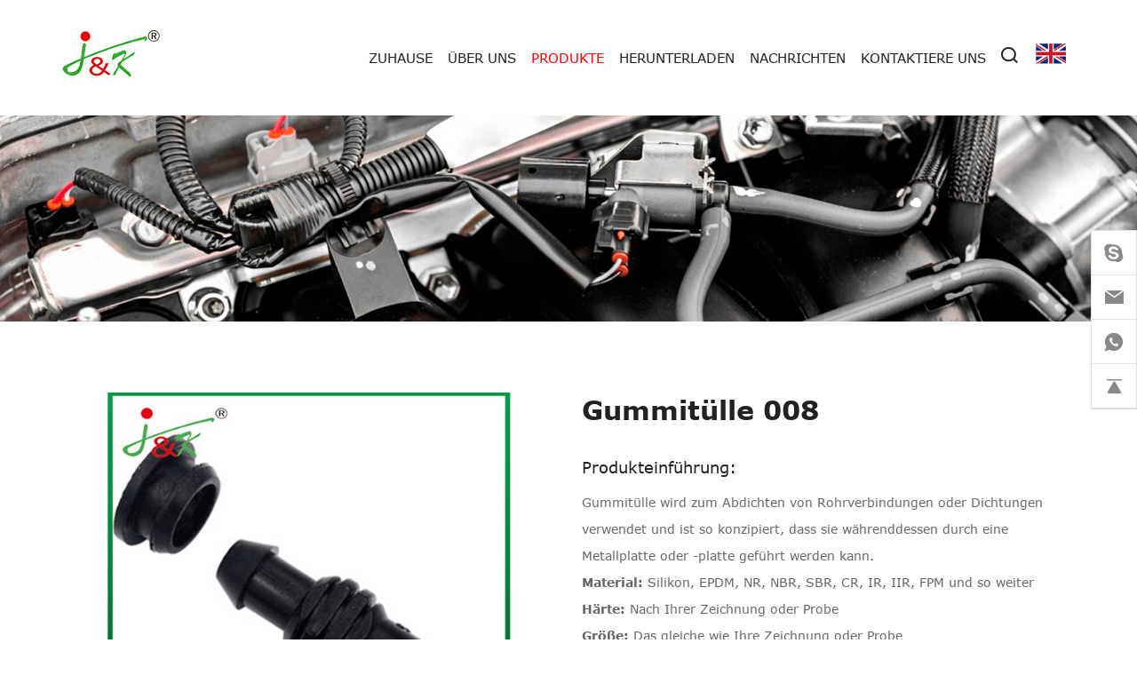

--- FILE ---
content_type: text/html; charset=utf-8
request_url: http://de.chinatoprubber.com/350.html
body_size: 3944
content:
<!DOCTYPE html>
<html lang="de">

<head>
    <meta charset="utf-8">
    <meta http-equiv="X-UA-Compatible" content="IE=edge,chrome=1">
    <meta name="renderer" content="webkit">
    <meta name="viewport" content="width=device-width, initial-scale=1.0, user-scalable=no">

            <meta property="og:title" content="Gummitülle 008">
        <meta property="og:description" content="">
        <meta property="og:image" content="http://de.chinatoprubber.com/data/thumb/res/en/20210628/7d39adcedc88cbd5.jpg_20210628104156_360x360.jpg">
    
                <title>Gummitülle 008 - Qingdao J&K Co.,Ltd</title>
        <meta name="keywords" content="Gummitülle 008,Qingdao J&K Co.,Ltd">
        <meta name="description" content="Gummitülle 008,Qingdao J&K Co.,Ltd">
            <!-- MEAT 信息 -->
    <link rel="stylesheet" href="/tpl/de_chinatoprubber/assets/js/bootstrap/css/bootstrap.min.css">
    <link rel="stylesheet" href="/tpl/de_chinatoprubber/assets/js/animate.css/animate.min.css">
    <link rel="stylesheet" href="/tpl/de_chinatoprubber/assets/js/jquery.fancybox/jquery.fancybox.css">
    <link rel="stylesheet" href="/tpl/de_chinatoprubber/assets/js/slick/slick.css" />
    <link rel="stylesheet" href="/tpl/de_chinatoprubber/assets/css/common.css" />
    <link rel="stylesheet" href="/tpl/de_chinatoprubber/assets/fonts/iconfont.css" />
    <link rel="stylesheet" href="/tpl/de_chinatoprubber/assets/css/style.css">
</head>

<body>

        
        
    <div class="header">
        <div class="container">
            <button class="nav-collapse nav-collapse-xs" id="nav-btn">
                <span class="btn-line"></span>
                <span class="btn-line"></span>
                <span class="btn-line"></span>
            </button>
            <a class="logo" href="/">
                <img src="/res/en/20210603/ff5250c28b8fa02a.png" alt="Qingdao J&K Co.,Ltd" />
            </a>
            <div class="language">
                <a class="cn hidden" href="http://de.chinatoprubber.com/"></a>
                <a class="en" href="http://www.chinatoprubber.com/"></a>
				<ul>
					<li class="en"><a href="http://www.chinatoprubber.com/">English</a></li>
					<li class="de"><a href="http://de.chinatoprubber.com/">Deutsch</a></li>
				</ul>
            </div>
            <div id="google_translate_element"></div>
            <script type="text/javascript">
                function googleTranslateElementInit() {
                    new google.translate.TranslateElement({ pageLanguage: 'en', layout: google.translate.TranslateElement.InlineLayout.SIMPLE }, 'google_translate_element');
                }
            </script>
            <script src="https://translate.google.com/translate_a/element.js?cb=googleTranslateElementInit" async></script>
            <div class="find"></div>
            <div class="search-box search-lg">
                <div class="hbg">
                    <form class="search" action="/product.html" method="post">
                        <p>BEGINNEN SIE MIT DER EINGABE UND DRÜCKEN SIE ENTER, UM ZU SUCHEN</p>
                        <input class="input-text" type="text" placeholder="" id="keywords" name="keywords" />
                        <button class="input-submit" type="submit"></button>
                    </form>
                    <span class="close-btn"></span>
                </div>
            </div>
            <div class="nav nav-show">
                <div class="tbl">
                    <div class="tbl-cell">
                        <ul class="nav-list1">
                                                            <li >
                                    <a href="/">Zuhause</a>
                                                                    </li>
                                                            <li >
                                    <a href="/about.html">Über uns</a>
                                                                    </li>
                                                            <li                                         class="active"
                                    >
                                    <a href="/product.html">Produkte</a>
                                                                            <ul class="nav-list2">
                                                                                            <li>
                                                    <a href="/product/rubber-molding.html">Gummiformteil</a>
                                                </li>
                                                                                            <li>
                                                    <a href="/product/rubber-extrusion.html">Gummi-Extrusionen</a>
                                                </li>
                                                                                            <li>
                                                    <a href="/product/other-customized-products.html">Andere kundenspezifische Produkte</a>
                                                </li>
                                                                                    </ul>
                                                                    </li>
                                                            <li >
                                    <a href="/download-center.html">Herunterladen</a>
                                                                    </li>
                                                            <li >
                                    <a href="/news.html">Nachrichten</a>
                                                                    </li>
                                                            <li >
                                    <a href="/contact.html">Kontaktiere uns</a>
                                                                    </li>
                                                    </ul>
                    </div>
                </div>
                <button class="nav-collapse nav-collapse-1" id="nav-xs-btn">
                    <span class="btn-line"></span>
                    <span class="btn-line"></span>
                    <span class="btn-line"></span>
                </button>
                <div class="nav-2">
                    <div class="nav-top">
                        <div class="back-btn back-btn2"></div>
                        <b class="nav-title">一级标题</b>
                        <button class="nav-collapse nav-collapse-2" id="nav2-btn">
                            <span class="btn-line"></span>
                            <span class="btn-line"></span>
                            <span class="btn-line"></span>
                        </button>
                    </div>
                    <div class="content">
                        <ul class="nav2-list2">
                        </ul>
                    </div>
                </div>
                <div class="nav-3">
                    <div class="nav-top">
                        <div class="back-btn back-btn3"></div>
                        <b class="nav-title">一级标题</b>
                        <button class="nav-collapse nav-collapse-2" id="nav2-btn">
                            <span class="btn-line"></span>
                            <span class="btn-line"></span>
                            <span class="btn-line"></span>
                        </button>
                    </div>
                    <div class="content">
                        <ul class="nav3-list3">
                        </ul>
                    </div>
                </div>
            </div>
        </div>
    </div>

            <div class="banner banner-in">
            <div class="slickbanner">
                <div class="item">
                                            <img src="/data/thumb/res/slide/6fc89b0a048c8bd0.jpg_20210706105553_1920x0.jpg" alt="chanpin ">
                                    </div>
            </div>
        </div>

            <div class="wrapper">
    <div class="container">
        <div class="wrap wrap-product-show">
            <div class="product-show">
                <div class="carousel-wrap">
                    <div class="row">
                        <div class="col-xs-12 col-md-6 wow fadeInLeft" data-wow-duration="1s">
                            <div class="carousel">
                                <div class="slick-slider slider-for" id="slick-for">
                                                                                                                        <div>
                                                <div class="item">
                                                    <div class="img-box">
                                                        <img data-lazy="/data/thumb/res/en/20210628/7d39adcedc88cbd5.jpg_20210628104156_680x550.jpg" width="680" height="550" alt="Gummitülle 008" />
                                                    </div>
                                                </div>
                                            </div>
                                                                                                                                                                <div>
                                                <div class="item">
                                                    <div class="img-box">
                                                        <img data-lazy="/data/thumb/res/en/20210628/fa136d0e66cfaac8.jpg_20210628104212_680x550.jpg" width="680" height="550" alt="Gummitülle 008" />
                                                    </div>
                                                </div>
                                            </div>
                                                                                                                                                                <div>
                                                <div class="item">
                                                    <div class="img-box">
                                                        <img data-lazy="/data/thumb/res/en/20210628/8a932615e6a6581c.jpg_20210628104215_680x550.jpg" width="680" height="550" alt="Gummitülle 008" />
                                                    </div>
                                                </div>
                                            </div>
                                                                                                                                                                <div>
                                                <div class="item">
                                                    <div class="img-box">
                                                        <img data-lazy="/data/thumb/res/en/20210628/69bf5333dd871e6d.jpg_20210628104217_680x550.jpg" width="680" height="550" alt="Gummitülle 008" />
                                                    </div>
                                                </div>
                                            </div>
                                                                                                                                                                <div>
                                                <div class="item">
                                                    <div class="img-box">
                                                        <img data-lazy="/data/thumb/res/en/20210628/06521750b177be9c.jpg_20210628104218_680x550.jpg" width="680" height="550" alt="Gummitülle 008" />
                                                    </div>
                                                </div>
                                            </div>
                                                                                                            </div>
                            </div>
                        </div>
                        <div class="col-xs-12 col-md-6 wow fadeInRight" data-wow-duration="1s">
                            <div class="info-box">
                                <div class="product-xs">
                                    <div class="slick-slider slider-nav" id="slick-nav">
                                                                                                                                    <div>
                                                    <div class="item">
                                                        <div class="img-box">
                                                            <img data-lazy="/data/thumb/res/en/20210628/7d39adcedc88cbd5.jpg_20210628104156_680x550.jpg" width="680" height="550" alt="Gummitülle 008" />
                                                        </div>
                                                    </div>
                                                </div>
                                                                                                                                                                                <div>
                                                    <div class="item">
                                                        <div class="img-box">
                                                            <img data-lazy="/data/thumb/res/en/20210628/fa136d0e66cfaac8.jpg_20210628104212_680x550.jpg" width="680" height="550" alt="Gummitülle 008" />
                                                        </div>
                                                    </div>
                                                </div>
                                                                                                                                                                                <div>
                                                    <div class="item">
                                                        <div class="img-box">
                                                            <img data-lazy="/data/thumb/res/en/20210628/8a932615e6a6581c.jpg_20210628104215_680x550.jpg" width="680" height="550" alt="Gummitülle 008" />
                                                        </div>
                                                    </div>
                                                </div>
                                                                                                                                                                                <div>
                                                    <div class="item">
                                                        <div class="img-box">
                                                            <img data-lazy="/data/thumb/res/en/20210628/69bf5333dd871e6d.jpg_20210628104217_680x550.jpg" width="680" height="550" alt="Gummitülle 008" />
                                                        </div>
                                                    </div>
                                                </div>
                                                                                                                                                                                <div>
                                                    <div class="item">
                                                        <div class="img-box">
                                                            <img data-lazy="/data/thumb/res/en/20210628/06521750b177be9c.jpg_20210628104218_680x550.jpg" width="680" height="550" alt="Gummitülle 008" />
                                                        </div>
                                                    </div>
                                                </div>
                                                                                                                        </div>
                                </div>
                                <div class="title-info">
                                    <h1>Gummitülle 008</h1>
                                </div>
                                                                    <div class="detail">
                                        <h3>Produkteinführung:</h3>
                                        <p>Gummitülle wird zum Abdichten von Rohrverbindungen oder Dichtungen verwendet und ist so konzipiert, dass sie währenddessen durch eine Metallplatte oder -platte geführt werden kann.</p><p><strong>Material: </strong>Silikon, EPDM, NR, NBR, SBR, CR, IR, IIR, FPM und so weiter</p><p><strong>Härte: </strong>Nach Ihrer Zeichnung oder Probe</p><p><strong>Größe:</strong> Das gleiche wie Ihre Zeichnung oder Probe</p><p><strong>Farbe: </strong>Schwarz, grau, grün, gelb, blau, rot usw.</p><p><strong>Paket:</strong> Innen in Polybeuteln, außen im Karton verpackt</p><p><strong>Verarbeitung:</strong> Gummi geformt</p><p><strong>Funktion:</strong> Feste Abdichtung</p>                                    </div>
                                                                <div class="btn-inquiry">
                                    <a href="javascript:;">ANFRAGEN</a>
                                </div>
                                <div class="product-lg">
                                    <div class="slick-slider slider-nav" id="slick-nav">
                                                                                                                                    <div>
                                                    <div class="item">
                                                        <div class="img-box">
                                                            <img data-lazy="/data/thumb/res/en/20210628/7d39adcedc88cbd5.jpg_20210628104156_680x550.jpg" width="680" height="550" alt="Gummitülle 008" />
                                                        </div>
                                                    </div>
                                                </div>
                                                                                                                                                                                <div>
                                                    <div class="item">
                                                        <div class="img-box">
                                                            <img data-lazy="/data/thumb/res/en/20210628/fa136d0e66cfaac8.jpg_20210628104212_680x550.jpg" width="680" height="550" alt="Gummitülle 008" />
                                                        </div>
                                                    </div>
                                                </div>
                                                                                                                                                                                <div>
                                                    <div class="item">
                                                        <div class="img-box">
                                                            <img data-lazy="/data/thumb/res/en/20210628/8a932615e6a6581c.jpg_20210628104215_680x550.jpg" width="680" height="550" alt="Gummitülle 008" />
                                                        </div>
                                                    </div>
                                                </div>
                                                                                                                                                                                <div>
                                                    <div class="item">
                                                        <div class="img-box">
                                                            <img data-lazy="/data/thumb/res/en/20210628/69bf5333dd871e6d.jpg_20210628104217_680x550.jpg" width="680" height="550" alt="Gummitülle 008" />
                                                        </div>
                                                    </div>
                                                </div>
                                                                                                                                                                                <div>
                                                    <div class="item">
                                                        <div class="img-box">
                                                            <img data-lazy="/data/thumb/res/en/20210628/06521750b177be9c.jpg_20210628104218_680x550.jpg" width="680" height="550" alt="Gummitülle 008" />
                                                        </div>
                                                    </div>
                                                </div>
                                                                                                                        </div>
                                </div>
                            </div>
                        </div>
                    </div>
                </div>
            </div>
                        <div class="inquiry" id="inquiry">
                <div class="title-product-show wow fadeInUp" data-wow-duration="1s">
                    <b>Jetzt anfragen</b>
                    <p>Wenn Sie Fragen oder Bedürfnisse zum Produkt haben, füllen Sie bitte das folgende Formular aus und wir werden uns so schnell wie möglich mit Ihnen in Verbindung setzen.</p>
                </div>
                <div class="message wow fadeInUp" data-wow-duration="1s">
                    <div class="row">
                        <form class="form2">
                            <div class="col-xs-12 read">
                                <input type="text" name="title" value="Produkt: Gummitülle 008" readonly="true">
                            </div>
                            <div class="col-xs-12 col-sm-6 col-md-3">
                                <input type="text" name="fullname" placeholder="Name:*">
                            </div>
                            <div class="col-xs-12 col-sm-6 col-md-3">
                                <input type="text" name="tel" placeholder="Telefon:">
                            </div>
                            <div class="col-xs-12 col-sm-6 col-md-3">
                                <input type="text" name="email" placeholder="Email:*">
                            </div>
                            <div class="col-xs-12 col-sm-6 col-md-3">
                                <input type="text" name="country" placeholder="Land:">
                            </div>
                            <div class="col-xs-12">
                                <textarea name="content" cols="30" rows="6" placeholder="Botschaft:*"></textarea>
                            </div>
                            <div class="col-xs-12 send">
                                <input type="hidden" value="3.144.226.64" name="ip" />
                                <input type="hidden" value="res/en/20210628/7d39adcedc88cbd5.jpg" name="thumbadd" />
                                <input type="hidden" name="id" value="book">
                                <input type="hidden" name="_spam" value="">
                                <button class="btn submit send2">EINREICHEN</button>
                            </div>
                        </form>
                    </div>
                </div>
            </div>
        </div>
    </div>
</div>
<div class="footer">
    <div class="container">
        <div class="foot-left">
            <div class="text">
                <ul>
                    <li>
                        <p>Company Address:</p>
                        <b>No.11 Zaoyuan Road Licang Qingdao Shandong China</b>
                    </li>
                    <li>
                        <p>Telefon:</p>
                        <b><a href="tel: 0086-532-58697171"> 0086-532-58697171</a></b>
                    </li>
                    <li>
                        <p>Email: </p>
                        <b><a href="mailto:amy@jk-china.net">amy@jk-china.net</a></b>
                    </li>
                    <li>
                        <p>Fax:</p>
                        <b>0086-532-88827111</b>
                    </li>
                </ul>
            </div>
            <div class="copyright">
                <p>
                    2021 Qingdao J&K Co.,Ltd All rights reserved                                        <script type="text/javascript">document.write(unescape("%3Cspan id='cnzz_stat_icon_1279881725'%3E%3C/span%3E%3Cscript src='https://v1.cnzz.com/z_stat.php%3Fid%3D1279881725%26show%3Dpic' type='text/javascript'%3E%3C/script%3E"));</script>                    <a href="http://www.hicheng.net/" target="_blank">Powered by HiCheng</a>
                </p>
                <a class="sitemap" href="/sitemap.html">SITE MAP</a>
            </div>
        </div>
        <div class="foot-right">
            <div class="title-foot">
                <h3>Online-Nachricht:</h3>
            </div>
            <form class="form1">
                <ul>
                    <li>
                        <input type="text" name="fullname" placeholder="Name:*">
                        <input type="hidden" name="title" value="网站底部留言" />
                    </li>
                    <li>
                        <input type="text" name="email" placeholder="Email:*">
                    </li>
                    <li>
                        <textarea name="content" cols="30" rows="3" placeholder="Botschaft:*"></textarea>
                    </li>
                    <li>
                        <input type="hidden" value="3.144.226.64" name="ip" />
                        <input type="hidden" name="id" value="book">
                        <input type="hidden" name="_spam" value="">
                        <button class="btn submit send1">EINREICHEN</button>
                    </li>
                </ul>
            </form>
        </div>
    </div>
</div>
<div class="online-wrap">
    <span class="btn"></span>
    <div class="online">
                    <a class="iconfont icon-skype" href="skype:***?chat" target="_blank" rel="nofollow"></a>
                            <a class="iconfont icon-message" href="mailto:amy@jk-china.net"></a>
                            <a class="iconfont icon-whatsapp" href="https://api.whatsapp.com/send?phone=8613156232899" target="_blank"></a>
                <a class="iconfont icon-arrow-top" id="gotop" href="javascript:;"></a>
    </div>
</div>
<div class="visible-xs-block xs-online">
    <ul>
        <li class="mail">
            <a href="mailto:amy@jk-china.net">email</a>
        </li>
        <li class="tel">
            <a href="tel: 0086-532-58697171">tel</a>
        </li>
        <li class="message">
            <a href="/contact.html">Botschaft</a>
        </li>
        <li class="product">
            <a href="/product.html">Produkte</a>
        </li>
        <li class="top">
            <a class="backtop" href="javascript:;">top</a>
        </li>
    </ul>
</div>
<div class="loadjs">
    <script src="/tpl/de_chinatoprubber/assets/js/jquery-1.11.0.min.js"></script>
    <script src="/tpl/de_chinatoprubber/assets/js/jquery.lazyload/jquery.lazyload.min.js"></script>
    <script src="/tpl/de_chinatoprubber/assets/js/jquery.fancybox/jquery.fancybox.min.js"></script>
    <script src="/tpl/de_chinatoprubber/assets/js/wow.min.js"></script>
    <script src="/tpl/de_chinatoprubber/assets/js/jquery.countup.min.js"></script>
    <script src="/tpl/de_chinatoprubber/assets/js/jquery.waypoints/jquery.waypoints.all.js"></script>
    <script src="/tpl/de_chinatoprubber/assets/js/slick/slick1.9.js"></script>
    <script src="/tpl/de_chinatoprubber/assets/js/bootstrap/js/html5shiv.js"></script>
    <script src="/tpl/de_chinatoprubber/assets/js/bootstrap/js/respond.min.js"></script>
    <script src="/tpl/de_chinatoprubber/assets/main.js"></script>
        <script type="text/javascript" src="/tpl/de_chinatoprubber/assets/liuyan.js"></script>
</div>
</body>
</html>

--- FILE ---
content_type: text/css
request_url: http://de.chinatoprubber.com/tpl/de_chinatoprubber/assets/css/style.css
body_size: 11127
content:
/**
 * style.less
 * 层叠样式表
 */
.ff
{
    font-family: 'iconfont' !important;
}
@font-face
{
    font-family: 'Verdana';
    font-weight: normal;
    font-style: normal;

    src: url('../fonts/Verdana.eot');
    src: local('Verdana'), url('../fonts/Verdana.eot?#iefix') format('embedded-opentype'), url('../fonts/Verdana.woff2') format('woff2'), url('../fonts/Verdana.woff') format('woff'), url('../fonts/Verdana.ttf') format('truetype'), url('../fonts/Verdana.svg#Verdana') format('svg');
    font-display: swap;
}
@font-face
{
    font-family: 'Verdana';
    font-weight: bold;
    font-style: normal;

    src: url('../fonts/Verdana-Bold.eot');
    src: local('Verdana Bold'), local('Verdana-Bold'), url('../fonts/Verdana-Bold.eot?#iefix') format('embedded-opentype'), url('../fonts/Verdana-Bold.woff2') format('woff2'), url('../fonts/Verdana-Bold.woff') format('woff'), url('../fonts/Verdana-Bold.ttf') format('truetype'), url('../fonts/Verdana-Bold.svg#Verdana-Bold') format('svg');
    font-display: swap;
}
body
{
    font-family: 'Verdana', Arial, 'Helvetica Neue', Helvetica, 'Microsoft YaHei', 'WenQuanYi Micro Hei', 'Heiti SC', 'PingFang SC', 'Hiragino Sans GB', sans-serif;
    font-size: 14px;
    font-weight: normal;

    color: #222;

    -webkit-font-smoothing: antialiased;
    -moz-osx-font-smoothing: grayscale;
}
.slick-arrow
{
    font-size: 20px;
    line-height: 52px;

    position: absolute;
    z-index: 8;
    top: 50%;
    left: -3%;

    display: block;
    overflow: hidden;

    width: 40px;
    height: 52px;
    padding: 0;

    cursor: pointer;
    -webkit-transition: all .4s;
            transition: all .4s;
    -webkit-transform: translateY(-50%);
        -ms-transform: translateY(-50%);
            transform: translateY(-50%);

    opacity: 1;
    color: #fff;
    border: none;
    outline: none;
    background: none;
    background: rgba(0, 0, 0, .37);
}
@media (max-width: 991px)
{
    .slick-arrow
    {
        font-size: 20px;
        line-height: 50px;

        left: 0;

        width: 30px;
        height: 50px;
    }
}
.slick-arrow:before
{
    font-family: 'iconfont' !important;

    display: block;

    content: '\e6c5';
    -webkit-transform: rotate(-180deg);
        -ms-transform: rotate(-180deg);
            transform: rotate(-180deg);
}
.slick-arrow.slick-next
{
    right: -3%;
    left: auto;
}
@media (max-width: 991px)
{
    .slick-arrow.slick-next
    {
        right: 0;
    }
}
.slick-arrow.slick-next:before
{
    -webkit-transform: rotate(0deg);
        -ms-transform: rotate(0deg);
            transform: rotate(0deg);
}
.slick-arrow:hover
{
    background-color: #f00;
}
.header
{
    position: fixed;
    z-index: 10;

    width: 100%;
    height: 130px;

    -webkit-transition: all .6s;
            transition: all .6s;

    background-color: #fff;
}
@media (max-width: 1199px)
{
    .header
    {
        height: 70px;
    }
}
.header .logo
{
    display: inline-block;

    height: 120px;
    margin-top: 5px;

    -webkit-transition: all .6s;
            transition: all .6s;
}
@media (max-width: 1470px)
{
    .header .logo
    {
        height: 60px;
        margin-top: 30px;
    }
}
@media (max-width: 1199px)
{
    .header .logo
    {
        height: 50px;
        margin-top: 10px;
    }
}
.header .logo img
{
    height: 100%;
}
.header #google_translate_element
{
    display: inline-block;
    float: right;

    margin-top: 50px;

    -webkit-transition: all .4s;
            transition: all .4s;
}
.header .language
{
    display: inline-block;
    float: right;

    padding: 43px 20px;

    -webkit-transition: all .4s;
            transition: all .4s;
    text-align: center;
}
@media (max-width: 1470px)
{
    .header .language
    {
        padding-right: 10px;
        padding-left: 10px;
    }
}
@media (max-width: 1199px)
{
    .header .language
    {
        padding: 18px 10px;
    }
}
@media (max-width: 767px)
{
    .header .language
    {
        padding-left: 0;
    }
}
.header .language a
{
    display: inline-block;

    width: 34px;
    height: 34px;

    background: url(../images/language.png) no-repeat;
    background-size: cover;
}
.header .language a.en
{
    background-position: -34px 0;
}
.header .cart
{
    line-height: 120px;

    position: relative;

    float: right;

    -webkit-transition: all .4s;
            transition: all .4s;
}
@media (max-width: 1470px)
{
    .header .cart
    {
        margin-left: 10px;
    }
}
@media (max-width: 1199px)
{
    .header .cart
    {
        line-height: 70px;

        margin-right: 10px;
    }
}
@media (max-width: 767px)
{
    .header .cart
    {
        margin-left: 0;
    }
}
.header .cart a
{
    font-size: 16px;

    display: block;

    color: #666;
}
@media (max-width: 767px)
{
    .header .cart a
    {
        font-size: 0;
    }
}
.header .cart a:before
{
    font-family: 'iconfont' !important;
    font-size: 24px;

    float: left;

    margin-right: 10px;

    content: '\e601';
}
@media (max-width: 767px)
{
    .header .cart a:before
    {
        margin: 0;
    }
}
.header .cart a:hover
{
    color: #f00;
}
.header .cart a:hover:before
{
    color: #f00;
}
@media (max-width: 767px)
{
    .header .cart a span
    {
        font-size: 14px;
    }
}
.header .cart a span:before
{
    content: '(';
}
.header .cart a span:after
{
    content: ')';
}
.header .nav-collapse
{
    position: relative;

    display: none;
    float: right;

    width: 20px;
    height: 40px;
    padding: 0;

    cursor: pointer;

    background: none;
}
@media (max-width: 1199px)
{
    .header .nav-collapse
    {
        display: inline-block;
        float: right;

        margin-top: 15px;
    }
    .header .nav-collapse.nav-collapse-1
    {
        position: absolute;
        z-index: 9999;
        top: 10px;
        right: 20px;

        display: block;

        margin-top: 8px;

        border: none;
    }
    .header .nav-collapse.nav-collapse-1 .btn-line
    {
        background-color: #fff !important;
    }
}
@media only screen and (min-width: 768px) and (max-width: 991px)
{
    .header .nav-collapse.nav-collapse-xs:hover .btn-line
    {
        background-color: #000;
    }
}
.header .nav-collapse .btn-line
{
    position: absolute;
    left: 50%;

    width: 20px;
    height: 2px;

    -webkit-transition: all .5s ease;
            transition: all .5s ease;
    -webkit-transform: translateX(-50%);
        -ms-transform: translateX(-50%);
            transform: translateX(-50%);

    background-color: #999;
}
.header .nav-collapse .btn-line:nth-child(3),
.header .nav-collapse .btn-line:nth-child(1)
{
    position: absolute;

    display: block;

    width: 20px;
    height: 2px;

    content: '';
    -webkit-transition: all .5s ease;
            transition: all .5s ease;

    background-color: #999;
}
.header .nav-collapse .btn-line:nth-child(1)
{
    top: 35%;
}
.header .nav-collapse .btn-line:nth-child(2)
{
    top: 50%;
}
.header .nav-collapse .btn-line:nth-child(3)
{
    top: 65%;
}
.header .nav-collapse.active
{
    border-color: transparent;
}
.header .nav-collapse.active .btn-line
{
    background-color: #fff;
}
.header .nav-collapse.active .btn-line:nth-child(2)
{
    -webkit-transform: translateX(-50px);
        -ms-transform: translateX(-50px);
            transform: translateX(-50px);

    opacity: 0;
}
.header .nav-collapse.active .btn-line:nth-child(1)
{
    top: 50%;
    left: 50%;

    -webkit-transform: translateX(-50%) rotateZ(45deg);
        -ms-transform: translateX(-50%) rotate(45deg);
            transform: translateX(-50%) rotateZ(45deg);
}
.header .nav-collapse.active .btn-line:nth-child(3)
{
    top: 50%;
    left: 50%;

    -webkit-transform: translateX(-50%) rotateZ(-45deg);
        -ms-transform: translateX(-50%) rotate(-45deg);
            transform: translateX(-50%) rotateZ(-45deg);
}
.header .header-nav
{
    clear: both;
}
@media (min-width: 1200px)
{
    .header .nav
    {
        display: inline-block;
        float: right;

        -webkit-transition: all .4s;
                transition: all .4s;
    }
    .header .nav a:hover
    {
        color: #f00;
    }
}
@media (max-width: 1199px)
{
    .header .nav
    {
        position: fixed;
        z-index: 9998;
        top: 0;
        left: 0;

        display: none;

        width: 100%;
        height: 100%;
        padding: 0 26px;

        -webkit-transition: left .3s;
                transition: left .3s;
        text-align: left;
        text-align: center;

        background: #fafafa;
        background-color: rgba(51, 51, 51, .9);
    }
    .header .nav .tbl
    {
        display: table;

        width: 100%;
        height: 100%;
    }
    .header .nav .tbl-cell
    {
        display: table-cell;

        height: 100%;

        vertical-align: middle;
    }
}
@media (max-width: 767px)
{
    .header .nav
    {
        width: 100%;
        padding: 30px 15px;
    }
}
.header .nav.left-100
{
    left: -100%;
}
.header .nav.left-200
{
    left: -200%;
}
@media (min-width: 1200px)
{
    .header .nav .nav-list1 li a
    {
        white-space: nowrap;
    }
    .header .nav .nav-list1 > li
    {
        display: inline-block;

        vertical-align: top;
    }
    .header .nav .nav-list1 > li > a
    {
        font-size: 16px;
        font-weight: normal;
        line-height: 130px;

        position: relative;

        display: inline-block;
        overflow: hidden;

        padding: 0 20px;

        -webkit-transition: all .4s;
                transition: all .4s;
        vertical-align: middle;
        text-transform: uppercase;
    }
    .header .nav .nav-list1 > li:hover > a,
    .header .nav .nav-list1 > li.active > a
    {
        color: #f00;
    }
    .header .nav .nav-list1 .nav-list2
    {
        position: absolute;
        z-index: 50;
        top: 100%;

        display: none;

        padding: 20px 0;

        text-align: center;
        text-align: left;

        color: #333;
        background-color: #fff;
        box-shadow: 0 0 10px rgba(0, 0, 0, .1);
    }
    .header .nav .nav-list1 .nav-list2 li
    {
        display: block;

        list-style: none;
    }
    .header .nav .nav-list1 .nav-list2 li a
    {
        font-size: 14px;
        line-height: 30px;

        padding: 0 30px;
    }
    .header .nav .nav-list1 .nav-list2 li a:hover
    {
        text-decoration: underline;

        color: #f00;
    }
}
@media (min-width: 1200px) and (max-width: 1720px)
{
    .header .nav .nav-list1 > li > a
    {
        padding: 0 20px;
    }
}
@media (min-width: 1200px) and (max-width: 1620px)
{
    .header .nav .nav-list1 > li > a
    {
        padding: 0 14px;
    }
}
@media (min-width: 1200px) and (max-width: 1560px)
{
    .header .nav .nav-list1 > li > a
    {
        font-size: 16px;
    }
}
@media (min-width: 1200px) and (max-width: 1350px)
{
    .header .nav .nav-list1 > li > a
    {
        padding: 0 6px;
		font-size: 15px;
    }
}
@media (max-width: 1199px)
{
    .header .nav .nav-list1
    {
        margin: 20px 0;

        opacity: 0;
    }
    .header .nav .nav-list1 > li
    {
        -webkit-transform: translateX(-25px);
            -ms-transform: translateX(-25px);
                transform: translateX(-25px);

        opacity: 0;
    }
    .header .nav .nav-list1 > a
    {
        font-size: 20px;

        color: #fff;
    }
}
.header .nav .nav-list2
{
    display: none;
}
@media (max-width: 1199px)
{
    .header .nav .nav-list3 a
    {
        line-height: 30px;

        padding: 0 10px;
    }
    .header .nav .nav-list3 a:before
    {
        margin-right: 4px;

        content: '-';
    }
    .header .nav .nav-list3 .nav-list4 a
    {
        display: inline-block;

        padding: 0 4px;

        opacity: .6;
    }
    .header .nav .nav-list3 .nav-list4 a:before
    {
        content: '·';
    }
}
.header .nav-2,
.header .nav-3
{
    display: none;
}
@media (max-width: 1199px)
{
    .header .nav-2,
    .header .nav-3
    {
        position: absolute;
        z-index: 9999;
        top: 0;

        display: block;
        overflow: hidden;

        width: 100%;
        height: 100%;
        padding: 20px;

        -webkit-transition: left .3s;
                transition: left .3s;
        text-align: left;
        text-align: center;

        color: #fff;
        background: #fafafa;
        background-color: rgba(51, 51, 51, .9);
    }
    .header .nav-2 .img-box,
    .header .nav-3 .img-box
    {
        display: none;
    }
    .header .nav-2 .item,
    .header .nav-3 .item
    {
        display: block;
    }
    .header .nav-2 .item p,
    .header .nav-3 .item p
    {
        font-size: 16px;

        position: relative;
        top: 0;

        display: block;

        margin: 0;
        padding: 0;

        -webkit-transform: translateY(0%);
            -ms-transform: translateY(0%);
                transform: translateY(0%);

        color: #fff;
    }
}
.header .nav-2 .nav-product,
.header .nav-3 .nav-product
{
    display: none;
}
.header .nav-2 .nav-top .back-btn:before,
.header .nav-3 .nav-top .back-btn:before
{
    font-family: 'iconfont';
    font-size: 26px;

    content: '\e9b5';
}
.header .nav-2 .nav-top .nav-title,
.header .nav-3 .nav-top .nav-title
{
    font-size: 24px;
    line-height: 36px;

    margin: 0;

    text-transform: uppercase;
}
@media (max-width: 767px)
{
    .header .nav-2 .nav-top .nav-title,
    .header .nav-3 .nav-top .nav-title
    {
        font-size: 18px;

        width: 100%;
    }
}
.header .nav-2 .nav-top .nav-collapse-2,
.header .nav-3 .nav-top .nav-collapse-2
{
    margin: 0;
}
.header .nav-2 .nav-top .nav-collapse-2 .btn-line,
.header .nav-3 .nav-top .nav-collapse-2 .btn-line
{
    background-color: #fff;
}
.header .nav-2 .content,
.header .nav-3 .content
{
    overflow: auto;

    height: 80%;
    margin-top: 12%;
}
.header .nav-2 .content ul,
.header .nav-3 .content ul
{
    margin: 0;
    padding: 0;
}
@media (max-width: 767px)
{
}
.header .nav-2 .content ul li,
.header .nav-3 .content ul li
{
    line-height: 30px;

    clear: both;

    margin: 25px 0;

    text-align: left;
}
@media (max-width: 767px)
{
    .header .nav-2 .content ul li,
    .header .nav-3 .content ul li
    {
        margin: 0;
    }
}
.header .nav-2 .content ul li.more,
.header .nav-3 .content ul li.more
{
    position: relative;
}
.header .nav-2 .content ul li.more:after,
.header .nav-3 .content ul li.more:after
{
    font-family: 'iconfont' !important;
    font-size: 16px;

    position: absolute;
    top: 50%;
    right: 0;

    content: '\e72f';
    -webkit-transform: translateY(-50%);
        -ms-transform: translateY(-50%);
            transform: translateY(-50%);

    color: #fff;
}
.header .nav-2 .content ul li a,
.header .nav-3 .content ul li a
{
    font-size: 16px;
    line-height: 2.2;

    display: block;
}
.header .nav-2
{
    left: 100%;
}
.header .nav-3
{
    left: 200%;
}
.header .nav-3 .content ul li
{
    font-size: 15px;
}
.header .fade-out ul
{
    text-align: left;
}
@media only screen and (min-width: 768px) and (max-width: 1199px)
{
    .header .fade-out ul
    {
        padding: 0 5%;
    }
}
@media (max-width: 1199px)
{
    .header .fade-out ul .pic
    {
        display: none !important;
    }
}
@media (max-width: 1199px)
{
    .header .fade-out ul.nav-list1
    {
        opacity: 1;
    }
    .header .fade-out ul.nav-list1 a
    {
        color: #fff;
    }
    .header .fade-out ul.nav-list1 > li
    {
        position: relative;

        margin: 20px 0;
    }
    .header .fade-out ul.nav-list1 > li.act
    {
        -webkit-transition: all .4s;
                transition: all .4s;
        -webkit-transform: translateX(0);
            -ms-transform: translateX(0);
                transform: translateX(0);

        opacity: 1;
    }
    .header .fade-out ul.nav-list1 > li.more:after
    {
        font-family: 'iconfont';
        font-size: 18px;

        position: absolute;
        top: 50%;
        right: 0;

        margin-top: -14px;

        content: '\e72f';

        color: #fff;
    }
    .header .fade-out ul.nav-list1 > li > a
    {
        font-size: 16px;
        line-height: 2.5;

        display: block;

        text-transform: uppercase;
    }
    .header .fade-out ul.nav-list1 .nav-list2 > li > a
    {
        font-size: 20px;
    }
}
@media (max-width: 1199px) and (max-width: 767px)
{
    .header .fade-out ul.nav-list1 > li
    {
        margin: 0;
    }
}
@media (max-width: 1199px) and (max-height: 768px)
{
    .header .fade-out ul.nav-list1 .nav-list2 > li > a
    {
        font-size: 18px;
    }
}
@media (max-width: 1199px) and (max-width: 480px)
{
    .header .fade-out ul.nav-list1 .nav-list2 > li > a
    {
        font-size: 14px;
    }
}
.header .fade-out ul.nav2-list2 h4
{
    font-size: 20px;
    line-height: 50px;
}
.header .search-box
{
    position: fixed;
    z-index: 888;
    top: 100%;
    left: 0;

    display: none;
    overflow: hidden;

    width: 100%;
    height: 100%;
    margin-top: 20px;
    margin-top: 0;
    margin-right: 10px;
    padding: 0 3%;

    background-color: rgba(51, 51, 51, .9);
}
.header .search-box .search
{
    line-height: 40px;

    overflow: hidden;
    zoom: 1;

    width: 240px;

    border: 1px solid #dbdbdb;
    border-radius: 40px;
}
.header .search-box .search:after
{
    display: block;
    visibility: hidden;
    clear: both;

    height: 0;

    content: '';
}
.header .search-box .input-text
{
    float: left;

    height: 38px;
    padding-left: 10%;

    background: none;
}
@media (min-width: 768px)
{
    .header .search-box .input-text
    {
        width: 100%;
        padding: 0 50px 0 3%;
    }
}
.header .search-box .input-submit
{
    line-height: 36px;

    position: absolute;
    right: 0;
    bottom: 0;

    float: right;

    width: 50px;

    -webkit-animation: fadeInLeft 1s 0s ease both;
            animation: fadeInLeft 1s 0s ease both;

    background: none;
}
.header .search-box .input-submit:before
{
    font-family: 'iconfont' !important;
    font-size: 22px;

    content: '\e660';

    color: #fff;
}
@media (min-width: 768px)
{
    .header .search-box .input-submit
    {
        position: absolute;
        right: 0;
        bottom: 20px;
    }
}
.header .search-box.search-xs
{
    width: 100%;
    margin: 0;

    border-right: 30px solid transparent;
    border-left: 30px solid transparent;
    background: none;
}
@media (min-width: 1200px)
{
    .header .search-box.search-xs
    {
        display: none;
    }
}
@media (max-width: 1199px)
{
    .header .search-box.search-xs
    {
        position: absolute;
        z-index: 0;
        top: auto;
        right: 0;
        bottom: 0;
        bottom: 30px;

        display: inline-block;

        height: 34px;
    }
}
.header .search-box.search-xs.show
{
    z-index: 66;
}
.header .search-box.search-xs.show .search
{
    left: 0;
}
.header .search-box.search-xs .search
{
    position: absolute;
    z-index: 888;
    top: 0;
    left: 120%;

    width: 100%;

    -webkit-transition: left .3s;
            transition: left .3s;

    border-color: #fff;
    background: #fff;
}
@media (max-width: 360px)
{
    .header .search-box.search-xs form .input-text
    {
        width: 74%;
    }
}
@media (max-width: 767px)
{
    .header .search-box.search-xs form .input-text
    {
        padding-left: 5%;
    }
}
.header .search-box.search-xs .input-submit
{
    line-height: 34px;

    background: #fff;
}
.header .search-box.search-xs .input-submit:before
{
    color: #104384;
}
.header .search-icon
{
    position: absolute;
    z-index: 10;
    top: 18px;
    left: 15px;

    display: inline-block;

    cursor: pointer;
}
.header .search-icon:before
{
    font-family: 'iconfont' !important;
    font-size: 18px;

    content: '\e660';

    color: #f00;
}
.header .search-lg
{
    top: 0;
}
.header .search-lg .logo
{
    margin-top: 20px;
    margin-left: 0;
}
.header .search-lg .search
{
    position: absolute;
    top: 50%;
    right: 0;
    left: 0;

    width: 100%;
    max-width: 90%;
    margin: auto;
    padding: 0 10px;

    -webkit-transform: translateY(-50%);
        -ms-transform: translateY(-50%);
            transform: translateY(-50%);

    border: none;
    border-bottom: 1px solid rgba(255, 255, 255, .8);
    border-radius: 0;
}
.header .search-lg .search p
{
    margin-bottom: 50px;

    -webkit-animation: zoomIn 1s 0s ease both;
            animation: zoomIn 1s 0s ease both;
    text-align: center;
    letter-spacing: 2px;

    color: #fff;
}
@media (max-width: 1199px)
{
    .header .search-lg .search p
    {
        font-size: 14px;
        line-height: 1.5;

        display: block;
    }
}
.header .search-lg .input-text
{
    font-size: 20px;
    line-height: 30px;

    width: 100%;
    height: 60px;
    padding: 0 50px;

    -webkit-animation: zoomIn 1s 0s ease both;
            animation: zoomIn 1s 0s ease both;
    text-align: center;

    color: #fff;
    border: none;
    outline: none;
}
.header .search-lg .close-btn
{
    position: fixed;
    top: 34px;
    right: 18%;

    cursor: pointer;
}
@media (max-width: 1440px)
{
    .header .search-lg .close-btn
    {
        right: 8%;
    }
}
.header .search-lg .close-btn:before
{
    font-size: 20px;

    content: '\2716';

    color: #fff;
}
.header .find
{
    font-size: 20px;
    font-weight: bold;
    line-height: 120px;

    display: inline-block;
    float: right;

    padding: 0 20px;

    cursor: pointer;
    -webkit-transition: all .4s;
            transition: all .4s;
    text-align: center;
}
@media (max-width: 1470px)
{
    .header .find
    {
        padding: 0 10px;
    }
}
@media (max-width: 1199px)
{
    .header .find
    {
        line-height: 70px;
    }
}
.header .find:before
{
    font-family: 'iconfont';

    display: inline-block;

    content: '\e660';
    vertical-align: middle;
}
.header .find:hover
{
    color: #f00;
}
.header .back-btn
{
    position: absolute;
    left: 15px;
}
.online-wrap .btn
{
    line-height: 36px;

    position: fixed;
    z-index: 8;
    right: 0;
    bottom: 55px;

    width: 40px;
    height: 40px;
    padding: 0;

    -webkit-transform-origin: center center;
        -ms-transform-origin: center center;
            transform-origin: center center;
    text-align: center;

    border-radius: 0;
    outline: none;
    background-color: rgba(255, 255, 255, .9);
}
@media (min-width: 992px)
{
    .online-wrap .btn
    {
        display: none;
    }
}
.online-wrap .btn:before
{
    font-family: 'iconfont' !important;
    font-size: 18px;

    display: inline-block;

    content: '\e6d2';
    -webkit-transition: -webkit-transform .3s;
            transition: -webkit-transform .3s;
            transition:         transform .3s;
            transition:         transform .3s, -webkit-transform .3s;

    color: #898989;
}
.online-wrap .btn.active:before
{
    -webkit-transform: rotateZ(225deg);
        -ms-transform: rotate(225deg);
            transform: rotateZ(225deg);
}
.online-wrap .code-pic
{
    position: fixed;
    z-index: 101;
    right: 45px;
    bottom: 180px;

    display: none;

    max-width: 120px;
}
.online-wrap .code-pic .pic-box
{
    padding: 5px;

    background-color: #fff;
}
.online-wrap .code-pic img
{
    display: block;

    max-width: 100%;
}
.online-wrap .online
{
    position: fixed;
    z-index: 8;
    top: 50%;
    right: 0;

    -webkit-transition: right .3s;
            transition: right .3s;
    -webkit-transform: translateY(-50%);
        -ms-transform: translateY(-50%);
            transform: translateY(-50%);
    text-align: center;

    border: 1px solid #e1e1e1;
}
@media (max-width: 991px)
{
    .online-wrap .online
    {
        top: auto;
        right: -60px;
        bottom: 100px;

        -webkit-transform: translateY(0%);
            -ms-transform: translateY(0%);
                transform: translateY(0%);
    }
    .online-wrap .online.active
    {
        right: 0;
    }
}
.online-wrap .online a
{
    line-height: 50px;

    position: relative;

    display: block;

    width: 50px;
    height: 50px;
    padding: 0;

    -webkit-transition: all .4s;
            transition: all .4s;
    text-align: center;

    border-bottom: 1px solid #e1e1e1;
    border-radius: 0;
    background-color: #fff;
}
.online-wrap .online a:before
{
    font-size: 24px;

    color: #898989;
}
@media (min-width: 992px)
{
    .online-wrap .online a:hover
    {
        background-color: rgba(137, 137, 137, .9);
    }
    .online-wrap .online a:hover:before
    {
        color: #fff;
    }
}
@media (max-width: 767px)
{
    .online-wrap .online a
    {
        line-height: 40px;

        width: 40px;
        height: 40px;
    }
    .online-wrap .online a:before
    {
        font-size: 20px;
    }
}
@media (min-width: 992px)
{
    .online-wrap .online .icon-phone:hover .phone-num
    {
        right: 100%;
    }
}
.online-wrap .online .icon-phone .phone-num
{
    position: absolute;
    z-index: -1;
    top: 0;
    right: -300px;

    padding-right: 5px;

    -webkit-transition: right .3s;
            transition: right .3s;
    white-space: nowrap;
}
.online-wrap .online .icon-phone .phone-num p
{
    margin: 0;
    padding: 0 10px;

    color: #fff;
    background-color: #c00707;
    box-shadow: 0 0 6px 0 rgba(0, 0, 0, .12);
}
@media (max-width: 767px)
{
    .online-wrap .online .code:before
    {
        font-size: 22px;
    }
}
.online-wrap .online .code .mask
{
    position: absolute;
    z-index: 10;
    top: 0;
    right: 100%;

    display: none;

    width: 130px;
    height: 130px;
    padding-right: 5px;
}
.online-wrap .online .code .mask .mask-box
{
    border: 1px solid #e5e5e5;
    background-color: #fff;
}
.online-wrap .online .code .mask img
{
    display: block;

    width: 100%;
}
.online-wrap .online .code .mask p
{
    font-size: 13px;
    line-height: 16px;

    margin: 5px 0 8px 0;

    color: #888;
}
.online-wrap .online .sale
{
    width: 158px;
    margin-bottom: 30px;
}
@media (max-width: 991px)
{
    .online-wrap .online .sale
    {
        width: 50px;
    }
}
.online-wrap .online .sale a
{
    width: 158px;
    height: 162px;

    background: none;
}
@media (max-width: 991px)
{
    .online-wrap .online .sale a
    {
        width: 50px;
        height: 50px;
    }
}
.online-wrap .online .sale img
{
    max-width: 100%;
}
@media (min-width: 992px)
{
    .online-wrap-in .online
    {
        right: 0;
    }
}
.online-wrap .icon-qq:before
{
    font-family: 'iconfont' !important;

    content: '\e65c';
}
.online-wrap .icon-weixin:before
{
    font-family: 'iconfont' !important;

    content: '\e66f';
}
.online-wrap .icon-message:before
{
    font-family: 'iconfont' !important;

    content: '\e72e';
}
.online-wrap .icon-email:before
{
    font-family: 'iconfont' !important;

    content: '\e6a4';
}
.online-wrap .icon-skype:before
{
    font-family: 'iconfont' !important;

    content: '\e616';
}
.online-wrap .icon-whatsapp:before
{
    font-family: 'iconfont' !important;

    content: '\e621';
}
.online-wrap .icon-phone:before
{
    font-family: 'iconfont' !important;

    content: '\e61c';
}
.online-wrap .icon-erweima:before
{
    font-family: 'iconfont' !important;

    content: '\e745';
}
.online-wrap .icon-facebook:before
{
    font-family: 'iconfont' !important;

    content: '\e61a';
}
.online-wrap .icon-instagram:before
{
    font-family: 'iconfont' !important;

    content: '\e666';
}
.online-wrap .icon-arrow-top:before
{
    font-family: 'iconfont' !important;

    content: '\e61a';
}
.xs-online
{
    position: fixed;
    z-index: 9;
    bottom: 0;
    left: 0;

    display: none;

    width: 100%;

    background-color: #00f;
    box-shadow: 0 -2px 14px 1px rgba(0, 0, 0, .2);
}
@media (max-width: 991px)
{
    .xs-online
    {
        display: block !important;
    }
}
.xs-online ul
{
    overflow: hidden;

    margin: 0;
    padding: 0;

    text-align: center;

    color: #fff;
}
.xs-online ul li
{
    float: left;

    width: 20%;

    list-style: none;

    border-right: 1px solid #0303a7;
    border-left: 1px solid rgba(255, 255, 255, .6);
}
.xs-online ul li > a
{
    font-size: 10px;

    display: block;

    padding: 8px 0;

    text-transform: uppercase;

    color: inherit;
}
@media (max-width: 320px)
{
    .xs-online ul li > a
    {
        font-size: 8px;
    }
}
.xs-online ul li > a:before
{
    font-family: 'iconfont' !important;
    font-size: 16px;
    font-style: normal;
    line-height: 24px;

    display: block;

    -webkit-font-smoothing: antialiased;
    -moz-osx-font-smoothing: grayscale;
}
.xs-online ul li:first-child
{
    border-left: none;
}
.xs-online ul li:last-child
{
    border-right: none;
}
.xs-online ul li.product > a:before
{
    content: '\e7e9';
}
.xs-online ul li.mail > a:before
{
    font-weight: normal;

    content: '\e72e';
}
.xs-online ul li.map > a:before
{
    font-weight: normal;

    content: '\e63e';
}
.xs-online ul li.feedback > a:before
{
    font-weight: normal;

    content: '\e826';
}
.xs-online ul li.top > a:before
{
    font-weight: normal;

    content: '\e60f';
}
.xs-online ul li.home > a:before
{
    font-weight: normal;

    content: '\e6c8';
}
.xs-online ul li.message > a:before
{
    font-size: 18px;
    font-weight: normal;

    content: '\e66b';
}
.xs-online ul li.tel > a:before
{
    font-weight: normal;

    content: '\e61c';
}
.xs-online ul li.top > a:before
{
    font-weight: normal;

    content: '\e60f';
}
.xs-online ul li.whatsapp > a:before
{
    font-weight: normal;

    content: '\e751';
}
.banner
{
    font-size: 0;

    position: relative;

    overflow: hidden;

    width: 100%;
    padding-top: 130px;
}
@media (max-width: 1199px)
{
    .banner
    {
        padding-top: 70px;
    }
}
.banner .item
{
    position: relative;
}
@media (max-width: 1199px)
{
    .banner .slickbanner
    {
        width: 120%;
        max-width: 120%;
        margin-left: -10%;
    }
}
@media (max-width: 991px)
{
    .banner .slickbanner
    {
        width: 130%;
        max-width: 130%;
        margin-left: -15%;
    }
}
.banner .slick-dots
{
    position: absolute;
    bottom: 20px;

    width: 100%;
    margin: 0;
    padding: 0;

    text-align: center;
}
@media (max-width: 1199px)
{
    .banner .slick-dots
    {
        bottom: 10px;
    }
}
.banner .slick-dots li
{
    display: inline-block;

    width: 8px;
    height: 8px;
    margin: 0 6px;

    cursor: pointer;
    -webkit-transition: all .4s;
            transition: all .4s;

    opacity: .7;
    border-radius: 50%;
    background-color: #fff;
}
.banner .slick-dots li.slick-active
{
    width: 20px;

    opacity: 1;
    border-radius: 10px;
    background-color: #fff;
}
.banner .slick-dots li button
{
    display: none;
}
.banner .slick-arrow
{
    left: 4%;
}
@media (max-width: 991px)
{
    .banner .slick-arrow
    {
        left: 12%;
    }
}
.banner .slick-arrow.slick-next
{
    right: 4%;
    left: auto;
}
@media (max-width: 991px)
{
    .banner .slick-arrow.slick-next
    {
        right: 12%;
    }
}
.banner .slick-arrow:hover
{
    background-color: #f00;
}
.banner .num-box
{
    font-size: 15px;

    position: absolute;
    bottom: 30px;

    width: 100%;

    text-align: center;
}
@media (max-width: 767px)
{
    .banner .num-box
    {
        bottom: 0;
    }
}
.banner .num-box .prev:before
{
    font-family: 'iconfont' !important;
    font-weight: bold;

    display: inline-block;

    margin-top: -2px;
    margin-right: 10px;

    content: '\e9b5';
    vertical-align: middle;
}
.banner .num-box .prev:after
{
    margin: 0 10px;

    content: '/';
}
.banner .num-box .next:after
{
    font-family: 'iconfont' !important;
    font-weight: bold;

    display: inline-block;

    margin-top: -2px;
    margin-left: 10px;

    content: '\e72f';
    vertical-align: middle;
}
.banner img
{
    display: block;

    width: 100%;
}
.banner .banner-pic
{
    position: absolute;
    bottom: 30px;

    width: 100%;

    text-align: center;
}
@media (max-width: 991px)
{
    .banner .banner-pic
    {
        bottom: 10px;
    }
}
.banner .banner-pic img
{
    display: inline-block;

    width: auto;
    max-width: 100%;
}
@media (max-width: 991px)
{
    .banner-in .slickbanner
    {
        width: 140%;
        max-width: 140%;
        margin-left: -20%;
    }
}
.banner-in .text-in
{
    position: absolute;
    top: 60%;

    overflow: hidden;

    width: 100%;

    -webkit-transform: translateY(-50%);
        -ms-transform: translateY(-50%);
            transform: translateY(-50%);
    text-align: center;

    color: #fff;
}
@media (max-width: 991px)
{
    .banner-in .text-in
    {
        top: 64%;
    }
}
.banner-in .text-in b
{
    font-size: 54px;
    line-height: 1;

    display: inline-block;

    text-transform: uppercase;
}
@media (max-width: 767px)
{
    .banner-in .text-in b
    {
        font-size: 20px;

        display: block;
    }
}
.banner .slick-current img
{
    -webkit-animation: narrow 4s 0s ease both;
            animation: narrow 4s 0s ease both;
}
.banner .banner-arrow
{
    font-size: 30px;

    position: absolute;
    z-index: 8;
    bottom: 40px;

    width: 100%;

    text-align: center;
}
@media (max-width: 1199px)
{
    .banner .banner-arrow
    {
        bottom: 0;
    }
}
.banner .banner-arrow a
{
    font-size: 40px;

    display: inline-block;

    color: #8b8b8b;
}
.banner .banner-arrow a:after
{
    font-family: 'iconfont' !important;

    display: block;

    content: '\e84f';
    -webkit-transform: rotate(90deg);
        -ms-transform: rotate(90deg);
            transform: rotate(90deg);
}
.banner .banner-arrow a:hover
{
    color: #f00;
}
@-webkit-keyframes narrow
{
    0%
    {
        -webkit-transform: scale(1.1);
            -ms-transform: scale(1.1);
                transform: scale(1.1);

        opacity: 1;
    }
    50%
    {
        -webkit-transform: scale(1);
                transform: scale(1);

        opacity: 1;
    }
}
@keyframes narrow
{
    0%
    {
        -webkit-transform: scale(1.1);
            -ms-transform: scale(1.1);
                transform: scale(1.1);

        opacity: 1;
    }
    50%
    {
        -webkit-transform: scale(1);
                transform: scale(1);

        opacity: 1;
    }
}
.zoomIn1
{
    -webkit-animation-name: narrow;
            animation-name: narrow;
}
.box
{
    overflow: hidden;

    padding: 110px 0;
}
@media (max-width: 991px)
{
    .box
    {
        padding: 60px 0;
    }
}
.title
{
    font-size: 0;

    text-align: center;
}
.title h2
{
    font-size: 36px;
    font-weight: bold;
    line-height: 1.35;

    margin: 0;

    text-transform: uppercase;
}
@media (max-width: 991px)
{
    .title h2
    {
        font-size: 30px;
    }
}
@media (max-width: 767px)
{
    .title h2
    {
        font-size: 24px;
    }
}
.title h2 span
{
    font-weight: normal;
}
.title p
{
    font-size: 16px;
    line-height: 1.625;

    display: inline-block;

    width: 54%;
    margin: 0;

    vertical-align: middle;

    color: #666;
}
@media (max-width: 767px)
{
    .title p
    {
        font-size: 16px;

        width: 100%;
        margin-top: 10px;
    }
}
.indexcontent
{
    position: relative;
    z-index: 2;
}
.box-product
{
    padding-bottom: 0;
}
.box-product .product
{
    padding: 0 3%;
}
.box-product .product .item
{
    position: relative;

    display: block;
    overflow: hidden;

    margin-top: 30px;
}
.box-product .product .item .pic .img-box
{
    padding-bottom: 56.81818182%;
}
.box-product .product .item .note
{
    position: absolute;
    z-index: 2;
    bottom: 20px;

    width: 100%;
    padding: 0 80px 0 20px;

    color: #fff;
}
.box-product .product .item .note b
{
    font-size: 24px;
    line-height: 36px;

    display: -webkit-box;
    overflow: hidden;

    height: 36px;

    text-decoration: underline;

    -webkit-box-orient: vertical;
    -webkit-line-clamp: 1;
}
@media (max-width: 991px)
{
    .box-product .product .item .note b
    {
        font-size: 20px;
    }
}
.box-product .product .item .note span.more
{
    font-size: 20px;
    line-height: 36px;

    position: absolute;
    right: 20px;
    bottom: 0;

    width: 36px;
    height: 36px;

    -webkit-transition: all .2s;
            transition: all .2s;
    text-align: center;

    opacity: 0;
    color: #fff;
    background-color: #f00;
}
@media (max-width: 991px)
{
    .box-product .product .item .note span.more
    {
        opacity: 1;
    }
}
.box-product .product .item .note span.more:after
{
    font-family: 'iconfont' !important;

    content: '\e6c5';
}
@media (min-width: 1200px)
{
    .box-product .product .item:hover .maskbg
    {
        -webkit-transform: translateX(0%);
            -ms-transform: translateX(0%);
                transform: translateX(0%);
    }
    .box-product .product .item:hover .note span.more
    {
        opacity: 1;
    }
}
.box-about .title-about
{
    font-size: 0;
}
.box-about .title-about p,
.box-about .title-about h1
{
    font-size: 14px;

    display: inline-block;

    vertical-align: middle;
}
.box-about .title-about p
{
    font-size: 16px;
    line-height: 2;

    width: 60%;

    color: #777;
}
@media (max-width: 991px)
{
    .box-about .title-about p
    {
        font-size: 15px;

        width: 100%;
    }
}
@media (max-width: 767px)
{
    .box-about .title-about p
    {
        font-size: 14px;
        line-height: 24px;
    }
}
.box-about .title-about h1
{
    font-size: 36px;
    font-weight: bold;
    line-height: 1.33333333;

    width: 40%;
    margin: 0;
    padding-right: 5%;

    text-transform: uppercase;
}
@media (max-width: 1350px)
{
    .box-about .title-about h1
    {
        font-size: 30px;
    }
}
@media (max-width: 991px)
{
    .box-about .title-about h1
    {
        font-size: 24px;

        width: 100%;
        margin-bottom: 10px;
    }
}
@media (max-width: 767px)
{
    .box-about .title-about h1
    {
        font-size: 20px;
    }
}
.box-about .video
{
    position: relative;

    overflow: hidden;

    margin-top: 50px;

    background-color: #000;
}
@media (max-width: 991px)
{
    .box-about .video
    {
        margin-top: 30px;
    }
}
.box-about .video:before
{
    font-family: 'iconfont' !important;
    font-size: 60px;

    position: absolute;
    z-index: 2;
    top: 50%;

    width: 100%;

    content: '\e700';
    cursor: pointer;
    -webkit-transform: translateY(-50%);
        -ms-transform: translateY(-50%);
            transform: translateY(-50%);
    text-align: center;

    color: #fff;
}
.box-about .video img
{
    width: 100%;

    opacity: .8;
}
@media (max-width: 767px)
{
    .box-about .video img
    {
        width: 160%;
        margin-left: -30%;
    }
}
.box-about .number ul
{
    display: table;

    width: 100%;
}
@media (max-width: 767px)
{
    .box-about .number ul
    {
        font-size: 0;

        display: block;
    }
}
.box-about .number ul li
{
    display: table-cell;

    width: 25%;

    text-align: center;

    background-color: #00f;
}
.box-about .number ul li:nth-child(2n)
{
    background-color: #0d0dd5;
}
@media (max-width: 767px)
{
    .box-about .number ul li
    {
        font-size: 14px;

        display: inline-block;

        width: 50%;

        vertical-align: top;
    }
    .box-about .number ul li:nth-child(3)
    {
        background-color: #0d0dd5;
    }
    .box-about .number ul li:nth-child(4)
    {
        background-color: #00f;
    }
}
.box-about .number ul li .item
{
    font-style: italic;

    display: inline-block;

    padding: 30px 0;

    text-align: left;

    color: #fff;
}
@media (max-width: 991px)
{
    .box-about .number ul li .item
    {
        text-align: center;
    }
}
.box-about .number ul li .item b,
.box-about .number ul li .item p
{
    display: inline-block;

    vertical-align: middle;
}
.box-about .number ul li .item b
{
    font-size: 48px;
    font-weight: normal;

    margin-right: 10px;
}
@media (max-width: 991px)
{
    .box-about .number ul li .item b
    {
        font-size: 36px;

        display: block;
    }
}
.box-about .number ul li .item b sup
{
    font-size: 16px;
    font-style: normal;
    line-height: 24px;

    top: 0;

    vertical-align: top;
}
.box-about .number ul li .item p
{
    max-width: 120px;
    margin: 0;
}
.box-about .about > ul
{
    font-size: 0;

    margin: 0 -20px;
}
.box-about .about > ul > li
{
    font-size: 14px;

    display: inline-block;

    width: 25%;
    margin-top: 70px;
    padding: 0 20px;

    vertical-align: top;
}
@media (max-width: 767px)
{
    .box-about .about > ul > li
    {
        width: 50%;
        margin-top: 30px;
    }
}
.box-about .about .item
{
    text-align: center;
}
.box-about .about .item:before
{
    font-family: 'iconfont' !important;
    font-size: 50px;
    line-height: 50px;

    display: block;

    content: '\e9eb';
    -webkit-transition: all .2s;
            transition: all .2s;

    color: #cdcdcd;
}
.box-about .about .item-factory:before
{
    font-size: 40px;
}
.box-about .about .item-experience:before
{
    content: '\e623';
}
.box-about .about .item-quality:before
{
    content: '\e652';
}
.box-about .about .item-delivery:before
{
    content: '\e619';
}
.box-about .about .item b
{
    font-size: 18px;
    line-height: 30px;

    display: block;

    margin-top: 10px;
}
@media (max-width: 767px)
{
    .box-about .about .item b
    {
        font-size: 16px;
    }
}
.box-about .about .item p
{
    font-size: 15px;
    line-height: 2;

    margin: 0;

    color: #666;
}
@media (max-width: 991px)
{
    .box-about .about .item p
    {
        font-size: 14px;
        line-height: 24px;
    }
}
@media (max-width: 767px)
{
    .box-about .about .item p
    {
        font-size: 13px;
        line-height: 20px;
    }
}
.box-about .about .item:hover:before
{
    -webkit-animation: swing 1s 0s ease both;
            animation: swing 1s 0s ease both;

    color: #333;
}
.box-about .about .item:hover b
{
    text-decoration: underline;
}
.box-about .about .item:hover p
{
    color: #333;
}
.box-shipment
{
    position: relative;

    padding-top: 0;

    background-color: #f6f6f6;
}
.box-shipment:before
{
    position: absolute;
    top: 0;

    display: block;

    width: 100%;
    height: 20px;

    content: '';

    background-color: #fff;
}
.box-shipment .title
{
    position: relative;
    z-index: 2;
}
.box-shipment .shipment
{
    margin-top: 20px;
}
@media (max-width: 991px)
{
    .box-shipment .shipment
    {
        margin: 0;
    }
}
.box-shipment .shipment .item
{
    display: block;

    margin-top: 30px;
}
.box-shipment .shipment .item .img-box
{
    padding-bottom: 71.73913043%;
}
.box-shipment .shipment .item .img-box img
{
    -webkit-transition: all 1s;
            transition: all 1s;
}
.box-shipment .shipment .item:hover .img-box img
{
    -webkit-transform: scale(1.1);
        -ms-transform: scale(1.1);
            transform: scale(1.1);
}
.box-message
{
    padding: 60px 0;
}
.box-message .title-message,
.box-message .message
{
    display: inline-block;

    vertical-align: middle;
}
.box-message .title-message h2
{
    font-size: 20px;
    font-weight: bold;
    line-height: 30px;

    margin: 0;

    text-transform: uppercase;
}
.box-message .title-message p
{
    font-size: 15px;
    line-height: 24px;

    margin: 0;
}
.box-message .message
{
    position: relative;

    width: 50%;
    max-width: 530px;
    padding-left: 5%;
}
@media (max-width: 767px)
{
    .box-message .message
    {
        width: 100%;
        margin: 0;
        margin-top: 20px;
        padding: 0;
    }
}
.box-message .message input
{
    line-height: 30px;

    width: 100%;
    padding: 20px 60px 20px 30px;

    outline: none;
    background-color: #f6f6f6;
}
@media (max-width: 767px)
{
    .box-message .message input
    {
        padding: 10px 60px 10px 10px;
    }
}
.box-message .message input::-webkit-input-placeholder,
.box-message .message textarea::-webkit-input-placeholder
{
    color: #767676;
}
.box-message .message input:-o-placeholder,
.box-message .message textarea:-o-placeholder
{
    color: #767676;
}
.box-message .message input::-moz-placeholder,
.box-message .message textarea::-moz-placeholder
{
    color: #767676;
}
.box-message .message input:-ms-input-placeholder,
.box-message .message textarea:-ms-input-placeholder
{
    color: #767676;
}
.box-message .message input:focus::-webkit-input-placeholder,
.box-message .message textarea:focus::-webkit-input-placeholder
{
    color: #c5c5c5;
}
.box-message .message input:focus::-o-placeholder,
.box-message .message textarea:focus::-o-placeholder
{
    color: #c5c5c5;
}
.box-message .message input:focus::-moz-placeholder,
.box-message .message textarea:focus::-moz-placeholder
{
    color: #c5c5c5;
}
.box-message .message input:focus::-ms-input-placeholder,
.box-message .message textarea:focus::-ms-input-placeholder
{
    color: #c5c5c5;
}
.box-message .message .submit
{
    font-size: 28px;
    font-weight: normal;
    line-height: 70px;

    position: absolute;
    top: 0;
    right: 0;

    width: 60px;
    height: 70px;
    padding: 0;

    outline: none;
    background: none;
    box-shadow: none;
}
@media (max-width: 767px)
{
    .box-message .message .submit
    {
        line-height: 50px;

        height: 50px;
    }
}
.box-message .message .submit:after
{
    font-family: 'iconfont' !important;

    content: '\e676';
}
.box-message .message .submit:hover
{
    color: #f00;
}
.box-message .share
{
    display: inline-block;
    float: right;

    margin-top: 20px;
}
@media (max-width: 991px)
{
    .box-message .share
    {
        display: block;
        float: none;
    }
}
.box-message .share span,
.box-message .share ul
{
    display: inline-block;

    vertical-align: middle;
}
.box-message .share span
{
    font-size: 18px;
}
.box-message .share ul li
{
    display: inline-block;
}
.box-message .share ul li a
{
    font-size: 18px;
    line-height: 30px;

    display: block;

    padding: 0 6px;

    -webkit-transition: all .5s;
            transition: all .5s;
    text-align: center;

    color: #888;
}
.box-message .share ul li a:before
{
    font-family: 'iconfont';
    font-weight: normal;

    display: inline-block;

    content: '\e6d9';
    text-align: center;
    vertical-align: top;

    border-radius: 4px;
}
.box-message .share ul li.twitter a:before
{
    content: '\e60b';
}
.box-message .share ul li.linkedin a:before
{
    content: '\e6f0';
}
.box-message .share ul li.instagram a:before
{
    content: '\e6b6';
}
.box-message .share ul li.youtube a:before
{
    content: '\e618';
}
.box-message .share ul li.google a:before
{
    content: '\e645';
}
.box-message .share ul li.amazon a:before
{
    content: '\e6c1';
}
.box-message .share ul li:hover a
{
    -webkit-transform: translateY(-4px);
        -ms-transform: translateY(-4px);
            transform: translateY(-4px);

    color: #f00;
}
.footer
{
    font-size: 0;

    position: relative;

    overflow: hidden;

    padding: 70px 0;

    color: #bcb6b6;
    background: url(../images/footer_bg.jpg) no-repeat center;
    background-size: cover;
}
@media (max-width: 1199px)
{
    .footer
    {
        padding-top: 20px;
        padding-bottom: 75px;
    }
}
.footer .foot-left,
.footer .foot-right
{
    font-size: 14px;

    display: inline-block;

    vertical-align: top;
}
.footer .foot-left
{
    width: 60%;
    margin-top: -30px;
}
@media (max-width: 1199px)
{
    .footer .foot-left
    {
        width: 100%;
        margin: 0;
    }
}
.footer .foot-left ul
{
    font-size: 0;

    margin: 0 -10px;
}
@media (max-width: 1199px)
{
    .footer .foot-left ul
    {
        display: none;
    }
}
.footer .foot-left ul li
{
    font-size: 14px;

    display: inline-block;

    width: 60%;
    margin-top: 30px;
    padding: 0 10px;

    vertical-align: top;
}
.footer .foot-left ul li:nth-child(2n)
{
    width: 40%;
}
.footer .foot-left ul li:nth-child(5)
{
    width: 100%;
}
.footer .foot-left ul li p,
.footer .foot-left ul li b
{
    font-size: 15px;
    line-height: 2;

    margin: 0;
}
.footer .foot-left ul li b
{
    display: block;

    color: #fff;
}
.footer .foot-left ul li a:hover
{
    text-decoration: underline;

    color: #f00;
}
.footer .foot-left .copyright
{
    font-size: 15px;
    line-height: 2;

    margin-top: 40px;
}
@media (max-width: 1199px)
{
    .footer .foot-left .copyright
    {
        margin: 0;
    }
}
.footer .foot-left .copyright p
{
    margin: 0;
}
.footer .foot-left .copyright .sitemap
{
    font-weight: bold;
    line-height: 30px;

    text-decoration: underline;

    color: #fff;
}
.footer .foot-left .copyright .sitemap:hover
{
    color: #f00;
}
.footer .foot-right
{
    width: 40%;
    padding-left: 5%;
}
@media (max-width: 1199px)
{
    .footer .foot-right
    {
        display: none;
    }
}
.footer .foot-right .title-foot h3
{
    font-size: 15px;
    line-height: 30px;

    margin: 0;
}
.footer .foot-right ul
{
    font-size: 0;

    margin: 0 -12px;
}
.footer .foot-right ul li
{
    font-size: 14px;

    padding: 0 6px;
}
.footer .foot-right ul li:nth-child(1),
.footer .foot-right ul li:nth-child(2)
{
    display: inline-block;

    width: 50%;

    vertical-align: top;
}
.footer .foot-right ul li input,
.footer .foot-right ul li textarea
{
    line-height: 24px;

    width: 100%;
    margin-top: 10px;
    padding: 10px 20px;

    resize: vertical;

    color: #fff;
    background-color: rgba(255, 255, 255, .35);
}
.footer .foot-right ul li input::-webkit-input-placeholder,
.footer .foot-right ul li textarea::-webkit-input-placeholder
{
    color: #dbdbdb;
}
.footer .foot-right ul li input:-o-placeholder,
.footer .foot-right ul li textarea:-o-placeholder
{
    color: #dbdbdb;
}
.footer .foot-right ul li input::-moz-placeholder,
.footer .foot-right ul li textarea::-moz-placeholder
{
    color: #dbdbdb;
}
.footer .foot-right ul li input:-ms-input-placeholder,
.footer .foot-right ul li textarea:-ms-input-placeholder
{
    color: #dbdbdb;
}
.footer .foot-right ul li input:focus::-webkit-input-placeholder,
.footer .foot-right ul li textarea:focus::-webkit-input-placeholder
{
    color: #c5c5c5;
}
.footer .foot-right ul li input:focus::-o-placeholder,
.footer .foot-right ul li textarea:focus::-o-placeholder
{
    color: #c5c5c5;
}
.footer .foot-right ul li input:focus::-moz-placeholder,
.footer .foot-right ul li textarea:focus::-moz-placeholder
{
    color: #c5c5c5;
}
.footer .foot-right ul li input:focus::-ms-input-placeholder,
.footer .foot-right ul li textarea:focus::-ms-input-placeholder
{
    color: #c5c5c5;
}
.footer .foot-right ul li .submit
{
    font-weight: bold;
    line-height: 44px;

    margin-top: 14px;
    padding: 0 24px;

    -webkit-transition: all .2s;
            transition: all .2s;

    color: #fff;
    border-radius: 0;
    background-color: #f00;
    box-shadow: none;
}
.footer .foot-right ul li .submit:hover
{
    background-color: #c00707;
}
.wrapper
{
    clear: both;
    overflow: hidden;
}
.wrap
{
    padding: 80px 0;
}
@media (max-width: 991px)
{
    .wrap
    {
        padding: 50px 0;
    }
}
.title-in
{
    text-align: center;
}
.title-in h2
{
    font-size: 36px;
    font-weight: bold;
    line-height: 1.5;

    display: block;

    margin: 0;

    text-transform: uppercase;
}
@media (max-width: 991px)
{
    .title-in h2
    {
        font-size: 26px;
    }
}
@media (max-width: 767px)
{
    .title-in h2
    {
        font-size: 20px;
    }
}
.sidenav
{
    padding-top: 80px;
}
@media (max-width: 991px)
{
    .sidenav
    {
        padding-top: 50px;
    }
}
.sidenav > ul > li > a
{
    font-size: 20px;
    font-weight: bold;
    line-height: 30px;

    display: block;

    padding: 20px 30px;

    box-shadow: 0 0 10px rgba(0, 0, 0, .1);
}
@media (max-width: 991px)
{
    .sidenav > ul > li > a
    {
        font-size: 18px;

        padding: 10px;
    }
}
@media (max-width: 767px)
{
    .sidenav > ul > li > a
    {
        font-size: 16px;
    }
}
.sidenav > ul > li.active > a,
.sidenav > ul > li:hover > a
{
    color: #fff;
    background-color: #00f;
}
.sidenav > ul > li > ul
{
    padding: 20px 0;
}
@media (max-width: 767px)
{
    .sidenav > ul > li > ul
    {
        padding: 10px 0;
    }
}
@media (max-width: 991px)
{
    .sidenav > ul > li > ul > li
    {
        display: inline-block;

        vertical-align: top;
    }
}
.sidenav > ul > li > ul > li a
{
    font-size: 16px;
    line-height: 30px;

    display: block;

    padding: 10px 20px;
}
@media (max-width: 991px)
{
    .sidenav > ul > li > ul > li a
    {
        font-size: 14px;

        padding: 0 10px;
    }
}
.sidenav > ul > li > ul > li.active,
.sidenav > ul > li > ul > li:hover
{
    text-decoration: underline;

    color: #00f;
}
.wrap-about .title-about h1
{
    font-size: 36px;
    font-weight: bold;
    line-height: 1;

    margin: 0;

    text-transform: uppercase;
}
@media (max-width: 991px)
{
    .wrap-about .title-about h1
    {
        font-size: 26px;
    }
}
@media (max-width: 767px)
{
    .wrap-about .title-about h1
    {
        font-size: 20px;
    }
}
.wrap-about .text
{
    margin-top: 20px;
}
.wrap-about .text p
{
    font-size: 15px;
    line-height: 2.53333333;

    margin: 0;

    color: #666;
}
@media (max-width: 767px)
{
    .wrap-about .text p
    {
        font-size: 14px;
        line-height: 2;
    }
}
.wrap-about .text img
{
    max-width: 100%;
    height: auto !important;
    margin: 10px 0;
}
.wrap-about .number
{
    margin-top: 40px;
}
.wrap-about .number ul
{
    display: table;

    width: 100%;
}
@media (max-width: 767px)
{
    .wrap-about .number ul
    {
        font-size: 0;

        display: block;
    }
}
.wrap-about .number ul li
{
    display: table-cell;

    width: 25%;

    text-align: center;

    background-color: #f7f7f7;
}
.wrap-about .number ul li:nth-child(2n)
{
    background-color: #ededed;
}
@media (max-width: 767px)
{
    .wrap-about .number ul li
    {
        font-size: 14px;

        display: inline-block;

        width: 50%;

        vertical-align: top;
    }
    .wrap-about .number ul li:nth-child(3)
    {
        background-color: #ededed;
    }
    .wrap-about .number ul li:nth-child(4)
    {
        background-color: #f7f7f7;
    }
}
.wrap-about .number ul li .item
{
    font-style: italic;

    display: inline-block;

    padding: 30px 0;

    text-align: left;
}
@media (max-width: 991px)
{
    .wrap-about .number ul li .item
    {
        text-align: center;
    }
}
.wrap-about .number ul li .item b,
.wrap-about .number ul li .item p
{
    display: inline-block;

    vertical-align: middle;
}
.wrap-about .number ul li .item b
{
    font-size: 48px;
    font-weight: normal;

    margin-right: 10px;
}
@media (max-width: 991px)
{
    .wrap-about .number ul li .item b
    {
        font-size: 36px;

        display: block;
    }
}
.wrap-about .number ul li .item b sup
{
    font-size: 16px;
    font-style: normal;
    line-height: 24px;

    top: 0;

    vertical-align: top;
}
.wrap-about .number ul li .item p
{
    max-width: 120px;
    margin: 0;
}
.wrap-about .number ul li .item:hover p
{
    text-decoration: underline;
}
.wrap-about .pic
{
    margin-top: 30px;
}
.wrap-about .pic .img-box
{
    margin-top: 30px;
    padding-bottom: 56.81818182%;
}
.wrap-download .download .item
{
    display: block;

    margin-top: 30px;

    color: inherit;
    background-color: #f0f0f0;
}
.wrap-download .download .item b
{
    font-size: 18px;
    font-weight: normal;
    line-height: 60px;

    display: -webkit-box;
    overflow: hidden;

    height: 60px;
    padding: 0 20px;

    -webkit-box-orient: vertical;
    -webkit-line-clamp: 1;
}
@media (max-width: 991px)
{
    .wrap-download .download .item b
    {
        font-size: 16px;
        line-height: 50px;

        height: 50px;
    }
}
.wrap-download .download .item .pic
{
    position: relative;

    display: block;
    overflow: hidden;
}
.wrap-download .download .item .pic:before
{
    position: absolute;
    z-index: 2;
    top: 0;
    left: 0;

    display: block;

    width: 100%;
    height: 100%;

    content: '';
    -webkit-transition: all .4s;
            transition: all .4s;

    border: 0 solid #fff;
}
.wrap-download .download .item .pic .img-box
{
    padding-bottom: 56.52173913%;
}
.wrap-download .download .item .pic .img-box img
{
    -webkit-transition: all 1s;
            transition: all 1s;
}
.wrap-download .download .item .note
{
    position: relative;

    padding: 15px 80px 15px 0;
}
@media (max-width: 767px)
{
    .wrap-download .download .item .note
    {
        padding: 5px 50px 5px 0;
    }
}
.wrap-download .download .item .note p
{
    font-size: 16px;
    line-height: 30px;

    margin: 0;
}
@media (max-width: 1199px)
{
    .wrap-download .download .item .note p
    {
        font-size: 14px;
    }
}
.wrap-download .download .item .note p span
{
    margin-left: 20px;
}
.wrap-download .download .item .note a.down
{
    font-size: 20px;
    line-height: 60px;

    position: absolute;
    top: 0;
    right: 0;

    display: block;

    width: 80px;
    height: 60px;

    -webkit-transition: all .2s;
            transition: all .2s;
    text-align: center;

    color: #fff;
    background-color: #00f;
}
@media (max-width: 767px)
{
    .wrap-download .download .item .note a.down
    {
        font-size: 18px;
        line-height: 40px;

        right: 0;

        width: 50px;
        height: 40px;
    }
}
.wrap-download .download .item .note a.down:after
{
    font-family: 'iconfont' !important;

    content: '\e684';
}
.wrap-download .download .item:hover b
{
    color: #f00;
}
.wrap-download .download .item:hover .pic .img-box img
{
    -webkit-transform: scale(1.1);
        -ms-transform: scale(1.1);
            transform: scale(1.1);
}
.wrap-download .download .item:hover .note a.down
{
    background-color: #f00;
}
.wrap-news .news .itembox
{
    padding-bottom: 40px;

    border-bottom: 1px solid #e8e8e8;
}
.wrap-news .news .itembox:nth-child(7),
.wrap-news .news .itembox:nth-child(8)
{
    border-bottom: none;
}
.wrap-news .news .item
{
    font-size: 0;

    position: relative;

    margin-top: 30px;
}
@media (max-width: 767px)
{
    .wrap-news .news .item
    {
        padding-left: 0;
    }
}
.wrap-news .news .item b
{
    font-size: 20px;
    font-weight: normal;
    line-height: 30px;

    display: -webkit-box;
    overflow: hidden;

    -webkit-box-orient: vertical;
    -webkit-line-clamp: 1;
}
@media (max-width: 767px)
{
    .wrap-news .news .item b
    {
        font-size: 18px;
    }
}
.wrap-news .news .item .pic,
.wrap-news .news .item .note
{
    font-size: 14px;

    display: inline-block;

    margin-top: 14px;

    vertical-align: top;
}
@media (max-width: 767px)
{
    .wrap-news .news .item .pic,
    .wrap-news .news .item .note
    {
        margin-top: 4px;
    }
}
.wrap-news .news .item .pic
{
    width: 36%;
}
@media (max-width: 767px)
{
    .wrap-news .news .item .pic
    {
        width: 100%;
        margin-top: 30px;
    }
}
.wrap-news .news .item .pic .img-box
{
    padding-bottom: 60.34482759%;
}
.wrap-news .news .item .pic .img-box img
{
    -webkit-transition: all 1s;
            transition: all 1s;
}
.wrap-news .news .item .note
{
    width: 64%;
    padding-right: 20px;
}
@media (max-width: 767px)
{
    .wrap-news .news .item .note
    {
        width: 100%;
        padding: 0;
    }
}
.wrap-news .news .item .note span.date
{
    line-height: 30px;

    display: block;

    color: #999;
}
.wrap-news .news .item .note p
{
    font-size: 14px;
    line-height: 30px;

    display: -webkit-box;
    overflow: hidden;

    max-height: 90px;
    margin: 10px 0 0 0;

    color: #666;

    -webkit-box-orient: vertical;
    -webkit-line-clamp: 3;
}
@media (max-width: 767px)
{
    .wrap-news .news .item .note p
    {
        font-size: 14px;
        line-height: 24px;

        max-height: 48px;
    }
}
.wrap-news .news .item:hover b
{
    text-decoration: underline;

    color: #00f;
}
.wrap-news .news .item:hover .pic .img-box img
{
    -webkit-transform: scale(1.1);
        -ms-transform: scale(1.1);
            transform: scale(1.1);
}
.wrap-news-show .title-news-show h1
{
    font-size: 36px;
    font-weight: bold;
    line-height: 1.5;

    margin: 0;
}
@media (max-width: 991px)
{
    .wrap-news-show .title-news-show h1
    {
        font-size: 26px;
    }
}
@media (max-width: 767px)
{
    .wrap-news-show .title-news-show h1
    {
        font-size: 20px;
    }
}
.wrap-news-show .title-news-show span.date
{
    line-height: 30px;

    display: block;

    color: #666;
}
.wrap-news-show .text
{
    margin-top: 30px;
}
.wrap-news-show .text p
{
    font-size: 14px;
    line-height: 2.14285714;

    margin: 0;

    color: #666;
}
@media (max-width: 767px)
{
    .wrap-news-show .text p
    {
        font-size: 14px;
        line-height: 24px;
    }
}
.wrap-news-show .text img
{
    max-width: 100%;
    height: auto !important;
}
.wrap-news-show .news-relate
{
    margin-top: 30px;
}
.wrap-news-show .news-relate ul li
{
    margin-top: 10px;
}
.wrap-news-show .news-relate ul li a
{
    font-size: 14px;
    font-weight: bold;
    line-height: 30px;

    display: block;
    display: -webkit-box;
    overflow: hidden;

    height: 30px;

    color: #666;

    -webkit-box-orient: vertical;
    -webkit-line-clamp: 1;
}
.wrap-news-show .news-relate ul li.next
{
    text-align: right;
}
@media (max-width: 767px)
{
    .wrap-news-show .news-relate ul li.next
    {
        text-align: left;
    }
}
.wrap-news-show .news-relate ul li:hover a
{
    text-decoration: underline;

    color: #f00;
}
.wrap-product .product
{
    margin-top: -30px;
}
.wrap-product .product .item
{
    display: block;

    margin-top: 30px;

    text-align: center;
}
.wrap-product .product .item .pic
{
    position: relative;

    overflow: hidden;

    -webkit-transition: all .2s;
            transition: all .2s;

    box-shadow: 0 0 10px rgba(0, 0, 0, .1);
}
.wrap-product .product .item .pic:before
{
    font-family: 'iconfont' !important;
    font-size: 20px;
    line-height: 50px;

    position: absolute;
    z-index: 2;
    right: 10px;
    bottom: 10px;

    width: 50px;
    height: 50px;

    content: '\e6c5';
    -webkit-transition: all .6s;
            transition: all .6s;
    -webkit-transform: translateX(30px);
        -ms-transform: translateX(30px);
            transform: translateX(30px);
    text-align: center;

    opacity: 0;
    color: #fff;
    border-radius: 50%;
    background-color: #00f;
}
@media (max-width: 767px)
{
    .wrap-product .product .item .pic:before
    {
        font-size: 16px;
        line-height: 30px;

        width: 30px;
        height: 30px;

        -webkit-transform: translateX(0px);
            -ms-transform: translateX(0px);
                transform: translateX(0px);

        opacity: 1;
    }
}
.wrap-product .product .item .pic .img-box
{
    padding-bottom: 80.88235294%;
}
.wrap-product .product .item .pic .img-box img
{
    -webkit-transition: all 1s;
            transition: all 1s;
}
.wrap-product .product .item b
{
    font-size: 16px;
    line-height: 30px;

    display: -webkit-box;
    overflow: hidden;

    height: 30px;
    margin-top: 10px;

    -webkit-box-orient: vertical;
    -webkit-line-clamp: 1;
}
@media (max-width: 767px)
{
    .wrap-product .product .item b
    {
        font-size: 14px;
    }
}
.wrap-product .product .item:hover .pic
{
    box-shadow: 0 0 10px rgba(0, 0, 0, .15);
}
.wrap-product .product .item:hover .pic:before
{
    -webkit-transform: translateX(0px);
        -ms-transform: translateX(0px);
            transform: translateX(0px);

    opacity: 1;
}
.wrap-product .product .item:hover .pic .img-box img
{
    -webkit-transform: scale(1.1);
        -ms-transform: scale(1.1);
            transform: scale(1.1);
}
.wrap-product .product .item:hover b
{
    text-decoration: underline;

    color: #00f;
}
.wrap-product-show .carousel-wrap .img-box
{
    padding-bottom: 80.88235294%;

    -webkit-transition: all .4s;
            transition: all .4s;
}
.wrap-product-show .carousel-wrap .product-xs
{
    display: none;

    margin-top: 20px;
}
@media (max-width: 991px)
{
    .wrap-product-show .carousel-wrap .product-xs
    {
        display: block;
    }
}
@media (max-width: 991px)
{
    .wrap-product-show .carousel-wrap .product-lg
    {
        display: none;
    }
}
.wrap-product-show .carousel-wrap .carousel
{
    font-size: 0;

    position: relative;
}
.wrap-product-show .carousel-wrap .carousel .slider-for
{
    position: relative;
}
.wrap-product-show .carousel-wrap .carousel .slider-for .item
{
    position: relative;
}
.wrap-product-show .carousel-wrap .carousel .slider-for .video
{
    position: relative;
}
.wrap-product-show .carousel-wrap .carousel .slider-for .video:before
{
    font-family: 'iconfont' !important;
    font-size: 60px;

    position: absolute;
    z-index: 2;
    top: 50%;

    width: 100%;

    content: '\e700';
    cursor: pointer;
    -webkit-transform: translateY(-50%);
        -ms-transform: translateY(-50%);
            transform: translateY(-50%);
    text-align: center;

    color: #fff;
}
.wrap-product-show .carousel-wrap .carousel .slider-for .video img
{
    width: 100%;
}
.wrap-product-show .carousel-wrap .info-box
{
    position: relative;
}
.wrap-product-show .carousel-wrap .info-box .title-info
{
    position: relative;
}
@media (max-width: 991px)
{
    .wrap-product-show .carousel-wrap .info-box .title-info
    {
        margin-top: 30px;
    }
}
.wrap-product-show .carousel-wrap .info-box .title-info h1
{
    font-size: 30px;
    font-weight: bold;
    line-height: 1.33333333;

    display: block;

    margin: 0;
}
@media (max-width: 991px)
{
    .wrap-product-show .carousel-wrap .info-box .title-info h1
    {
        font-size: 26px;
    }
}
@media (max-width: 767px)
{
    .wrap-product-show .carousel-wrap .info-box .title-info h1
    {
        font-size: 24px;
    }
}
.wrap-product-show .carousel-wrap .info-box .title-info p
{
    font-size: 16px;
    line-height: 24px;

    margin: 10px 0 0 0;

    color: #999;
}
@media (max-width: 991px)
{
    .wrap-product-show .carousel-wrap .info-box .title-info p
    {
        font-size: 14px;
    }
}
.wrap-product-show .carousel-wrap .info-box .detail
{
    margin-top: 30px;
}
.wrap-product-show .carousel-wrap .info-box .detail h3
{
    font-size: 18px;
    line-height: 30px;
}
.wrap-product-show .carousel-wrap .info-box .detail p
{
    font-size: 14px;
    line-height: 30px;

    margin: 0;

    color: #666;
}
.wrap-product-show .carousel-wrap .info-box .slider-nav
{
    margin: 0 -4px;
    margin-top: 60px;
}
.wrap-product-show .carousel-wrap .info-box .slider-nav .slick-slide
{
    padding: 0 4px;

    outline: none;
}
.wrap-product-show .carousel-wrap .info-box .slider-nav .item
{
    position: relative;

    border: 1px solid #dcdcdc;
    background-color: #000;
}
.wrap-product-show .carousel-wrap .info-box .slider-nav .item-video
{
    position: relative;
}
.wrap-product-show .carousel-wrap .info-box .slider-nav .item-video .img-box
{
    opacity: .8;
}
.wrap-product-show .carousel-wrap .info-box .slider-nav .item-video:after
{
    font-family: 'iconfont' !important;
    font-size: 40px;

    position: absolute;
    z-index: 2;
    top: 50%;
    left: 50%;

    content: '\e644';
    -webkit-transform: translate3d(-50%, -50%, 0);
            transform: translate3d(-50%, -50%, 0);

    color: #fff;
}
.wrap-product-show .carousel-wrap .info-box .slider-nav .slick-current .item
{
    border: 1px solid #00f;
}
.wrap-product-show .carousel-wrap .info-box .btn-inquiry
{
    margin-top: 40px;
}
.wrap-product-show .carousel-wrap .info-box .btn-inquiry a
{
    font-size: 14px;
    font-weight: bold;
    line-height: 46px;

    display: inline-block;

    padding: 0 30px;

    -webkit-transition: all .2s;
            transition: all .2s;

    color: #fff;
    background-color: #00f;
}
.wrap-product-show .carousel-wrap .info-box .btn-inquiry a:before
{
    font-family: 'iconfont' !important;
    font-size: 18px;
    font-weight: normal;

    float: left;

    margin-right: 10px;

    content: '\e62a';
}
.wrap-product-show .carousel-wrap .info-box .btn-inquiry a:hover
{
    background-color: #f00;
}
.wrap-product-show .title-product-show
{
    position: relative;
    z-index: 2;
}
.wrap-product-show .title-product-show b
{
    font-size: 30px;
    line-height: 1;

    position: relative;

    display: block;
}
@media (max-width: 991px)
{
    .wrap-product-show .title-product-show b
    {
        font-size: 20px;
    }
}
.wrap-product-show .title-product-show p
{
    line-height: 24px;

    margin: 10px 0 0 0;

    color: #666;
}
.wrap-product-show .parameter,
.wrap-product-show .relate-product,
.wrap-product-show .inquiry
{
    padding-top: 80px;
}
@media (max-width: 991px)
{
    .wrap-product-show .parameter,
    .wrap-product-show .relate-product,
    .wrap-product-show .inquiry
    {
        padding-top: 50px;
    }
}
.wrap-product-show .parameter .text
{
    margin-top: 20px;
    padding: 30px;

    border: 1px solid #f0f0f0;
}
@media (max-width: 991px)
{
    .wrap-product-show .parameter .text
    {
        padding: 30px 14px;
    }
}
.wrap-product-show .parameter .text p
{
    font-size: 16px;
    line-height: 2;

    margin: 0;

    color: #666;
}
@media (max-width: 767px)
{
    .wrap-product-show .parameter .text p
    {
        font-size: 14px;
    }
}
.wrap-product-show .parameter .text img
{
    max-width: 100%;
    height: auto !important;
}
.wrap-product-show .parameter .text .table-box
{
    overflow: auto;

    width: 100%;
    max-width: 100%;
}
.wrap-product-show .parameter .text .table-box table
{
    line-height: 1.2;

    width: 100%;
    max-width: 100%;

    border-spacing: 0;
    border-collapse: collapse;

    text-align: center;
}
.wrap-product-show .parameter .text .table-box table tr,
.wrap-product-show .parameter .text .table-box table td,
.wrap-product-show .parameter .text .table-box table th
{
    width: auto !important;
    height: auto !important;
}
.wrap-product-show .parameter .text .table-box table td,
.wrap-product-show .parameter .text .table-box table th
{
    font-weight: normal;

    padding: 10px !important;

    border: 1px solid #d6d6d6 !important;
}
@media (max-width: 480px)
{
    .wrap-product-show .parameter .text .table-box table td,
    .wrap-product-show .parameter .text .table-box table th
    {
        padding: 8px !important;
    }
}
.wrap-product-show .parameter .text .table-box table tr p,
.wrap-product-show .parameter .text .table-box table tr span
{
    margin: 0 !important;
    padding: 0 !important;

    background: none !important;
}
.wrap-product-show .parameter .text .table-box table th
{
    text-align: center;
}
.wrap-product-show .inquiry input,
.wrap-product-show .inquiry textarea
{
    line-height: 30px;

    width: 100%;
    margin-top: 20px;
    padding: 10px 20px;

    resize: vertical;

    border: none;
    outline: none;
    background: none;
    background-color: #f4f4f4;
}
@media (max-width: 991px)
{
    .wrap-product-show .inquiry input,
    .wrap-product-show .inquiry textarea
    {
        margin-top: 20px;
    }
}
.wrap-product-show .inquiry input::-webkit-input-placeholder,
.wrap-product-show .inquiry textarea::-webkit-input-placeholder
{
    color: #666;
}
.wrap-product-show .inquiry input:-o-placeholder,
.wrap-product-show .inquiry textarea:-o-placeholder
{
    color: #666;
}
.wrap-product-show .inquiry input::-moz-placeholder,
.wrap-product-show .inquiry textarea::-moz-placeholder
{
    color: #666;
}
.wrap-product-show .inquiry input:-ms-input-placeholder,
.wrap-product-show .inquiry textarea:-ms-input-placeholder
{
    color: #666;
}
.wrap-product-show .inquiry input:focus::-webkit-input-placeholder,
.wrap-product-show .inquiry textarea:focus::-webkit-input-placeholder
{
    color: #c5c5c5;
}
.wrap-product-show .inquiry input:focus::-o-placeholder,
.wrap-product-show .inquiry textarea:focus::-o-placeholder
{
    color: #c5c5c5;
}
.wrap-product-show .inquiry input:focus::-moz-placeholder,
.wrap-product-show .inquiry textarea:focus::-moz-placeholder
{
    color: #c5c5c5;
}
.wrap-product-show .inquiry input:focus::-ms-input-placeholder,
.wrap-product-show .inquiry textarea:focus::-ms-input-placeholder
{
    color: #c5c5c5;
}
.wrap-product-show .inquiry .read input
{
    color: #333;
    background-color: #e1e1e1;
}
.wrap-product-show .inquiry .read input::-webkit-input-placeholder,
.wrap-product-show .inquiry .read textarea::-webkit-input-placeholder
{
    color: #333;
}
.wrap-product-show .inquiry .read input:-o-placeholder,
.wrap-product-show .inquiry .read textarea:-o-placeholder
{
    color: #333;
}
.wrap-product-show .inquiry .read input::-moz-placeholder,
.wrap-product-show .inquiry .read textarea::-moz-placeholder
{
    color: #333;
}
.wrap-product-show .inquiry .read input:-ms-input-placeholder,
.wrap-product-show .inquiry .read textarea:-ms-input-placeholder
{
    color: #333;
}
.wrap-product-show .inquiry .read input:focus::-webkit-input-placeholder,
.wrap-product-show .inquiry .read textarea:focus::-webkit-input-placeholder
{
    color: #333;
}
.wrap-product-show .inquiry .read input:focus::-o-placeholder,
.wrap-product-show .inquiry .read textarea:focus::-o-placeholder
{
    color: #333;
}
.wrap-product-show .inquiry .read input:focus::-moz-placeholder,
.wrap-product-show .inquiry .read textarea:focus::-moz-placeholder
{
    color: #333;
}
.wrap-product-show .inquiry .read input:focus::-ms-input-placeholder,
.wrap-product-show .inquiry .read textarea:focus::-ms-input-placeholder
{
    color: #333;
}
.wrap-product-show .inquiry .send
{
    text-align: center;
}
.wrap-product-show .inquiry .submit
{
    font-weight: bold;
    line-height: 44px;

    margin-top: 20px;
    padding: 0 50px;

    -webkit-transition: all .4s;
            transition: all .4s;

    color: #fff;
    border: none;
    border-radius: 0;
    background-color: #00f;
}
@media (max-width: 991px)
{
    .wrap-product-show .inquiry .submit
    {
        line-height: 40px;

        margin-top: 20px;
        padding-bottom: 0 40px;
    }
}
.wrap-product-show .inquiry .submit:hover
{
    background-color: #c00707;
}
.wrap-product-show .relate-product .slick-relate-product
{
    margin: 0 -15px;
}
.wrap-product-show .relate-product .slick-slide
{
    padding: 15px;
}
@media (max-width: 767px)
{
    .wrap-product-show .relate-product .slick-slide
    {
        padding: 8px;
    }
}
.wrap-product-show .relate-product .item
{
    display: block;

    margin-top: 30px;

    background-color: #fff;
    box-shadow: 0 0 10px rgba(0, 0, 0, .1);
}
.wrap-product-show .relate-product .item .pic
{
    padding: 16px 16px 0 16px;
}
@media (max-width: 1199px)
{
    .wrap-product-show .relate-product .item .pic
    {
        padding: 6px 6px 0 6px;
    }
}
.wrap-product-show .relate-product .item .img-box img
{
    -webkit-transition: all 1s;
            transition: all 1s;
}
.wrap-product-show .relate-product .item p
{
    font-size: 16px;
    line-height: 50px;

    display: -webkit-box;
    overflow: hidden;

    height: 50px;
    margin: 0;

    text-align: center;

    -webkit-box-orient: vertical;
    -webkit-line-clamp: 1;
}
@media (max-width: 767px)
{
    .wrap-product-show .relate-product .item p
    {
        font-size: 14px;
    }
}
.wrap-product-show .relate-product .item span.more
{
    font-size: 16px;
    line-height: 50px;

    display: block;

    padding: 0 20px;

    -webkit-transition: all .2s;
            transition: all .2s;

    color: #999;
    box-shadow: 0 0 10px rgba(0, 0, 0, .1);
}
@media (max-width: 767px)
{
    .wrap-product-show .relate-product .item span.more
    {
        font-size: 14px;
    }
}
.wrap-product-show .relate-product .item span.more:after
{
    font-family: 'iconfont' !important;

    float: right;

    content: '\e65a';
}
.wrap-product-show .relate-product .item:hover .img-box img
{
    -webkit-transform: scale(1.1);
        -ms-transform: scale(1.1);
            transform: scale(1.1);
}
.wrap-product-show .relate-product .item:hover span.more
{
    color: #fff;
    background-color: #f00;
}
.wrap-contact .contact .title-contact h2
{
    font-size: 36px;
    font-weight: bold;
    line-height: 1;

    text-transform: uppercase;
}
@media (max-width: 991px)
{
    .wrap-contact .contact .title-contact h2
    {
        font-size: 26px;
    }
}
@media (max-width: 767px)
{
    .wrap-contact .contact .title-contact h2
    {
        font-size: 20px;
    }
}
.wrap-contact .contact .text
{
    margin-top: 20px;
}
.wrap-contact .contact .text p
{
    font-size: 16px;
    line-height: 2;

    position: relative;

    padding-left: 150px;

    color: #666;
}
@media (max-width: 991px)
{
    .wrap-contact .contact .text p
    {
        font-size: 16px;
    }
}
.wrap-contact .contact .text p b
{
    position: absolute;
    top: 0;
    left: 0;

    color: #333;
}
.wrap-contact .contact .share
{
    margin-top: 70px;
}
@media (max-width: 991px)
{
    .wrap-contact .contact .share
    {
        margin-top: 30px;
    }
}
.wrap-contact .contact .share p
{
    font-size: 16px;
    font-weight: bold;
    line-height: 30px;

    margin: 0;
}
.wrap-contact .contact .share ul
{
    margin-top: 10px;
}
.wrap-contact .contact .share ul li
{
    display: inline-block;
}
.wrap-contact .contact .share ul li a
{
    font-size: 18px;
    line-height: 30px;
    line-height: 40px;

    display: block;

    width: 40px;
    height: 40px;
    padding: 0 6px;

    -webkit-transition: all .5s;
            transition: all .5s;
    text-align: center;

    color: #fff;
    border-radius: 50%;
    background-color: #6e7597;
}
.wrap-contact .contact .share ul li a:before
{
    font-family: 'iconfont';
    font-weight: normal;

    display: inline-block;

    content: '\e6d9';
    text-align: center;
    vertical-align: top;

    border-radius: 4px;
}
.wrap-contact .contact .share ul li.twitter a
{
    background-color: #838383;
}
.wrap-contact .contact .share ul li.twitter a:before
{
    content: '\e60b';
}
.wrap-contact .contact .share ul li.linkedin a
{
    background-color: #3634ac;
}
.wrap-contact .contact .share ul li.linkedin a:before
{
    content: '\e6f0';
}
.wrap-contact .contact .share ul li.instagram a
{
    background-color: #cf897f;
}
.wrap-contact .contact .share ul li.instagram a:before
{
    content: '\e6b6';
}
.wrap-contact .contact .share ul li.youtube a
{
    background-color: #ca2128;
}
.wrap-contact .contact .share ul li.youtube a:before
{
    content: '\e618';
}
.wrap-contact .contact .share ul li.google a:before
{
    content: '\e645';
}
.wrap-contact .contact .share ul li.amazon a:before
{
    content: '\e6c1';
}
.wrap-contact .contact .share ul li:hover a
{
    -webkit-transform: translateY(-4px);
        -ms-transform: translateY(-4px);
            transform: translateY(-4px);
}
.wrap-contact .message
{
    padding: 30px 8% 10px;

    background-color: #f4f4f4;
}
@media (max-width: 991px)
{
    .wrap-contact .message
    {
        margin-top: 30px;
        padding: 30px 10px;
    }
}
.wrap-contact .message .title-message h2
{
    font-size: 36px;
    line-height: 1.5;

    margin: 0;

    text-transform: uppercase;
}
@media (max-width: 991px)
{
    .wrap-contact .message .title-message h2
    {
        font-size: 26px;
    }
}
@media (max-width: 767px)
{
    .wrap-contact .message .title-message h2
    {
        font-size: 20px;
    }
}
.wrap-contact .message form
{
    margin-top: 10px;
}
.wrap-contact .message form input,
.wrap-contact .message form textarea
{
    line-height: 30px;

    width: 100%;
    margin-top: 20px;
    padding: 10px 20px;

    resize: vertical;

    border: none;
    outline: none;
    background: none;
    background-color: #e4e4e4;
}
@media (max-width: 991px)
{
    .wrap-contact .message form input,
    .wrap-contact .message form textarea
    {
        margin-top: 20px;
    }
}
.wrap-contact .message form input::-webkit-input-placeholder,
.wrap-contact .message form textarea::-webkit-input-placeholder
{
    color: #888;
}
.wrap-contact .message form input:-o-placeholder,
.wrap-contact .message form textarea:-o-placeholder
{
    color: #888;
}
.wrap-contact .message form input::-moz-placeholder,
.wrap-contact .message form textarea::-moz-placeholder
{
    color: #888;
}
.wrap-contact .message form input:-ms-input-placeholder,
.wrap-contact .message form textarea:-ms-input-placeholder
{
    color: #888;
}
.wrap-contact .message form input:focus::-webkit-input-placeholder,
.wrap-contact .message form textarea:focus::-webkit-input-placeholder
{
    color: #c5c5c5;
}
.wrap-contact .message form input:focus::-o-placeholder,
.wrap-contact .message form textarea:focus::-o-placeholder
{
    color: #c5c5c5;
}
.wrap-contact .message form input:focus::-moz-placeholder,
.wrap-contact .message form textarea:focus::-moz-placeholder
{
    color: #c5c5c5;
}
.wrap-contact .message form input:focus::-ms-input-placeholder,
.wrap-contact .message form textarea:focus::-ms-input-placeholder
{
    color: #c5c5c5;
}
.wrap-contact .message form .submit
{
    font-weight: bold;
    line-height: 50px;

    padding: 0 30px;

    -webkit-transition: all .4s;
            transition: all .4s;
    -webkit-transform: translateY(40px);
        -ms-transform: translateY(40px);
            transform: translateY(40px);

    color: #fff;
    border: 1px solid #e5e5e5;
    border-radius: 0;
    background-color: #00f;
}
@media (max-width: 991px)
{
    .wrap-contact .message form .submit
    {
        -webkit-transform: translateY(0px);
            -ms-transform: translateY(0px);
                transform: translateY(0px);
    }
}
.wrap-contact .message form .submit:after
{
    font-family: 'iconfont' !important;
    font-weight: normal;

    margin-left: 10px;

    content: '\e68b';
}
@media (max-width: 991px)
{
    .wrap-contact .message form .submit
    {
        line-height: 40px;

        margin-top: 20px;
        padding-bottom: 0 40px;
    }
}
.wrap-contact .message form .submit:hover
{
    background-color: #c00707;
}
.wrap-contact .map
{
    padding-top: 60px;
}
.wrap-contact .map #dituContent
{
    height: 510px;
}
@media (max-width: 991px)
{
    .wrap-contact .map #dituContent
    {
        height: 300px;
    }
}
.wrap-sitemap
{
    padding-top: 200px;
}
@media (max-width: 991px)
{
    .wrap-sitemap
    {
        padding-top: 100px;
    }
}
.wrap-sitemap .title-in
{
    text-align: left;
}
@media (max-width: 991px)
{
    .wrap-sitemap .sitemap
    {
        margin-top: 20px;
    }
}
.wrap-sitemap .sitemap > ul > li
{
    margin-top: 20px;
}
.wrap-sitemap .sitemap > ul > li > a
{
    font-size: 18px;
    line-height: 30px;

    display: inline-block;

    min-width: 130px;

    vertical-align: top;
}
@media (max-width: 767px)
{
    .wrap-sitemap .sitemap > ul > li > a
    {
        font-size: 16px;
    }
}
.wrap-sitemap .sitemap > ul > li:hover > a
{
    text-decoration: underline;

    color: #f00;
}
.wrap-sitemap .sitemap > ul > li > ul
{
    display: inline-block;

    margin: 0 -6px;

    vertical-align: top;
}
.wrap-sitemap .sitemap > ul > li > ul:before
{
    display: inline-block;

    width: 20px;
    height: 4px;
    margin-top: 13px;

    content: '';
    vertical-align: top;

    background-color: #bc957c;
}
.wrap-sitemap .sitemap > ul > li > ul > li
{
    display: inline-block;

    vertical-align: top;
}
.wrap-sitemap .sitemap > ul > li > ul > li a
{
    font-size: 18px;
    line-height: 30px;

    display: block;

    padding: 0 26px;
}
.wrap-sitemap .sitemap > ul > li > ul > li a:hover
{
    text-decoration: underline;

    color: #f00;
}
nav
{
    text-align: center;
}
.pagination
{
    margin: 40px 0 0 0;
    padding: 0;
}
@media (max-width: 991px)
{
    .pagination
    {
        margin-top: 30px;
    }
}
.pagination li.prev a,
.pagination li.next a
{
    border-radius: 50%;
}
.pagination li.prev a span:before,
.pagination li.next a span:before
{
    font-family: 'iconfont' !important;

    content: '\eb60';
}
.pagination li.next a span:before
{
    content: '\e625';
}
.pagination li a
{
    line-height: 36px;

    display: block;

    width: 36px;
    height: 36px;
    margin: 0 6px;
    padding: 0;

    -webkit-transition: all .2s;
            transition: all .2s;
    text-align: center;

    color: #666;
    border: none;
    border: 1px solid #d5d5d5;
    border-radius: 50%;
}
.pagination > .active > a,
.pagination > .active > a:focus,
.pagination > .active > a:hover,
.pagination > .active > span,
.pagination > .active > span:focus,
.pagination > .active > span:hover
{
    color: #fff;
    border: 1px solid #666;
    background-color: #666;
}
.pagination > li > a:focus,
.pagination > li > a:hover,
.pagination > li > span:focus,
.pagination > li > span:hover
{
    color: #fff;
    border: 1px solid #666;
    background-color: #666;
}
.fixed-header
{
    z-index: 9;
    top: 0;

    width: 100%;
    height: 80px !important;

    box-shadow: 0 0 10px rgba(0, 0, 0, .1);
}
@media (max-width: 1199px)
{
    .fixed-header
    {
        height: 70px !important;
    }
}
.fixed-header .logo
{
    height: 60px;
    margin-top: 10px;
}
@media (max-width: 1199px)
{
    .fixed-header .logo
    {
        height: 50px;
    }
}
@media (min-width: 1200px)
{
    .fixed-header .nav .nav-list1 > li > a
    {
        line-height: 80px;
    }
}
.fixed-header .cart,
.fixed-header .find
{
    line-height: 80px;

    height: 80px;
}
@media (max-width: 1199px)
{
    .fixed-header .cart,
    .fixed-header .find
    {
        line-height: 70px;
    }
}
.fixed-header .language
{
    padding-top: 23px;
    padding-bottom: 23px;
}
@media (max-width: 1199px)
{
    .fixed-header .language
    {
        padding-top: 18px;
        padding-bottom: 18px;
    }
}
.fixed-header #google_translate_element
{
    margin-top: 30px;
}
@media(max-width:1199px){
	.header #google_translate_element{
		margin-top: 24px;
	}
}
.header .language>ul {
    position: absolute;
    z-index: 9;
    top: 80%;
    display: none;
    width: 120px;
    padding: 10px;
    margin-left: -30px;
    background-color: #fff;
	text-align: left;
    box-shadow: 0 0 10px rgba(0, 0, 0, .1);
}
@media (max-width: 1199px) {
    .header .language {
        margin: 0;
        margin-right: 10px;
        margin-top: 23px;
    }
    .header .language>ul {
        width: 120px;
        text-align: left;
    }
}
.header .language>ul li a {
    font-size: 12px;
    line-height: 30px;
    display: block;
    padding: 0 6px;
    color: #666;
	width: auto;
	background: none;
}
.header .language>ul li a:before {
    display: inline-block;
    width: 24px;
    height: 24px;
    margin-right: 4px;
    content: '';
    vertical-align: middle;
    background: url(../images/language.png) no-repeat;
    background-size: cover;
}

.header .language>ul li.en a:before {
    background-position: -24px 0;
}
.header .language>ul li:hover a {
    color: #3362cc;
}


--- FILE ---
content_type: application/javascript
request_url: http://de.chinatoprubber.com/tpl/de_chinatoprubber/assets/liuyan.js
body_size: 1113
content:
$(function () {
    $('.form1').on('click', '.send1', function (event) {
        event.preventDefault();
        var jForm = $(event.delegateTarget), jThis = $(this);
        if (jThis.hasClass('disabled')) {
            alert('Please wait...');
            return;
        }

        var reg_email = /^[_a-z0-9-]+(\.[_a-z0-9-]+)*@[a-z0-9-]+(\.[a-z0-9-]+)*(\.[a-z]{2,})$/;

        var data = {
            id: 'book', _spam: '{$session.project_spam}',
            title: $('input[name="title"]', jForm).val().trim(),
            fullname: $('input[name="fullname"]', jForm).val().trim(),
            email: $('input[name="email"]', jForm).val().trim(),
            content: $('textarea[name="content"]', jForm).val().trim(),
        };


        if (!data.email || !reg_email.test(data.email)) {
            alert('Bitte geben Sie eine gültige E-Mail-Adresse ein');
            // alert('请输入一个有效的邮箱地址');
            $('input[name="email"]', jForm).focus();
            return false;
        } else if (!data.title) {
            alert('The Subject cannot be empty');
            // alert('请输入留言主题');
            $('input[name="title"]', jForm).focus();
            return false;
        } else if (!data.content) {
            alert('Die Nachricht darf nicht leer sein');
            // alert('请输入留言内容');
            $('textarea[name="content"]', jForm).focus();
            return false;
        } else if (!data.fullname) {
            alert('Der Name darf nicht leer sein');
            // alert('请输入姓名');
            $('input[name="fullname"]', jForm).focus();
            return false;
        }


        jThis.css({opacity: '.5'}).addClass('disabled');

        $.ajax({
            'url' : '/api.php?c=post&f=save&_t='+(new Date().getTime()),
            'data': jForm.serializeArray(),
            'type' : 'post',
            'dataType' : 'json',
            'success' : function (rs) {
                jThis.css({opacity: '1'}).removeClass('disabled');
                if (rs.status == 'ok') {
                    // alert('您的留言已提交,请耐心等候管理员回复');
                    if (jForm.hasClass('form1')) {
                    // alert('Your message has been posted, please wait patiently administrator audit, thank you for your submission');
                        location.href = '/messagetrue.html';
                    } else {
                        jForm.get(0).reset();
                    }
                } else {
                    alert(rs.content);
                    return false;
                }
            }
        });
        return false;
    });
});



$(function () {
    $('.form2').on('click', '.send2', function (event) {
        event.preventDefault();
        var jForm = $(event.delegateTarget), jThis = $(this);
        if (jThis.hasClass('disabled')) {
            alert('Please wait...');
            return;
        }

        var reg_email = /^[_a-z0-9-]+(\.[_a-z0-9-]+)*@[a-z0-9-]+(\.[a-z0-9-]+)*(\.[a-z]{2,})$/;

        var data = {
            id: 'book', _spam: '{$session.project_spam}',
            title: $('input[name="title"]', jForm).val().trim(),
            fullname: $('input[name="fullname"]', jForm).val().trim(),
            email: $('input[name="email"]', jForm).val().trim(),
            content: $('textarea[name="content"]', jForm).val().trim(),
        };


        if (!data.email || !reg_email.test(data.email)) {
            alert('Bitte geben Sie eine gültige E-Mail-Adresse ein');
            // alert('请输入一个有效的邮箱地址');
            $('input[name="email"]', jForm).focus();
            return false;
        } else if (!data.title) {
            alert('The Subject cannot be empty');
            // alert('请输入留言主题');
            $('input[name="title"]', jForm).focus();
            return false;
        } else if (!data.content) {
            alert('Die Nachricht darf nicht leer sein');
            // alert('请输入留言内容');
            $('textarea[name="content"]', jForm).focus();
            return false;
        } else if (!data.fullname) {
            alert('Der Name darf nicht leer sein');
            // alert('请输入姓名');
            $('input[name="fullname"]', jForm).focus();
            return false;
        }


        jThis.css({opacity: '.5'}).addClass('disabled');

        $.ajax({
            'url' : '/api.php?c=post&f=save&_t='+(new Date().getTime()),
            'data': jForm.serializeArray(),
            'type' : 'post',
            'dataType' : 'json',
            'success' : function (rs) {
                jThis.css({opacity: '1'}).removeClass('disabled');
                if (rs.status == 'ok') {
                    // alert('您的留言已提交,请耐心等候管理员回复');
                    if (jForm.hasClass('form2')) {
                    // alert('Your message has been posted, please wait patiently administrator audit, thank you for your submission');
                        location.href = '/messagetrue.html';
                    } else {
                        jForm.get(0).reset();
                    }
                } else {
                    alert(rs.content);
                    return false;
                }
            }
        });
        return false;
    });
});


$(function () {
    $('.form3').on('click', '.send3', function (event) {
        event.preventDefault();
        var jForm = $(event.delegateTarget), jThis = $(this);
        if (jThis.hasClass('disabled')) {
            alert('Please wait...');
            return;
        }

        var reg_email = /^[_a-z0-9-]+(\.[_a-z0-9-]+)*@[a-z0-9-]+(\.[a-z0-9-]+)*(\.[a-z]{2,})$/;

        var data = {
            id: 'bottomemail', _spam: '{$session.project_spam}',
            title: $('input[name="title"]', jForm).val().trim(),
            email: $('input[name="email"]', jForm).val().trim(),
        };


        if (!data.email || !reg_email.test(data.email)) {
            alert('Bitte geben Sie eine gültige E-Mail-Adresse ein');
            // alert('请输入一个有效的邮箱地址');
            $('input[name="email"]', jForm).focus();
            return false;
        }



        jThis.css({opacity: '.5'}).addClass('disabled');

        $.ajax({
            'url' : '/api.php?c=post&f=save&_t='+(new Date().getTime()),
            'data': jForm.serializeArray(),
            'type' : 'post',
            'dataType' : 'json',
            'success' : function (rs) {
                jThis.css({opacity: '1'}).removeClass('disabled');
                if (rs.status == 'ok') {
                    // alert('Your message has been posted, please wait patiently administrator audit, thank you for your submission');
                    // alert('您的留言已提交,请耐心等候管理员回复');
                    if (jForm.hasClass('form3')) {
                        location.href = '/messagetrue.html';
                    } else {
                        jForm.get(0).reset();
                    }
                } else {
                    alert(rs.content);
                    return false;
                }
            }
        });
        return false;
    });
});